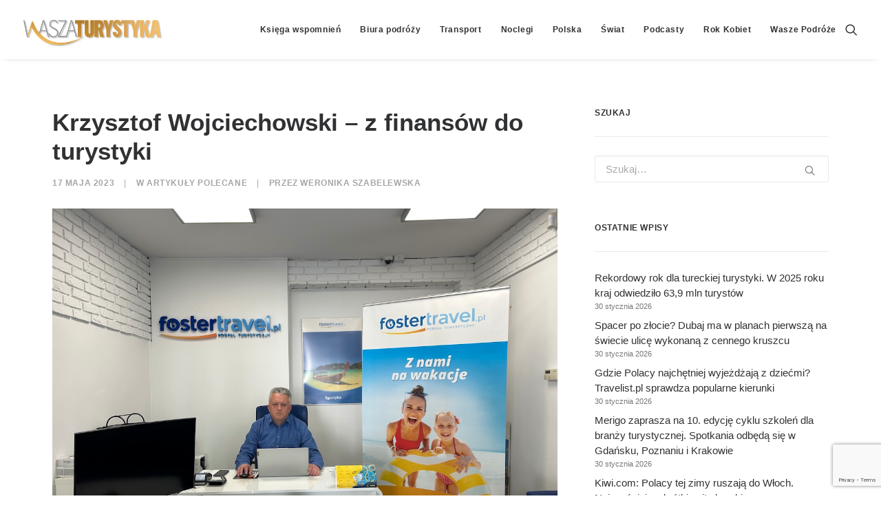

--- FILE ---
content_type: text/html; charset=utf-8
request_url: https://www.google.com/recaptcha/api2/anchor?ar=1&k=6LcWfNEUAAAAAH7__vhInAsOBu1bMgv_R8PHwwAu&co=aHR0cHM6Ly93d3cud2FzemF0dXJ5c3R5a2EucGw6NDQz&hl=en&v=N67nZn4AqZkNcbeMu4prBgzg&size=invisible&anchor-ms=20000&execute-ms=30000&cb=m194k46q9z77
body_size: 48767
content:
<!DOCTYPE HTML><html dir="ltr" lang="en"><head><meta http-equiv="Content-Type" content="text/html; charset=UTF-8">
<meta http-equiv="X-UA-Compatible" content="IE=edge">
<title>reCAPTCHA</title>
<style type="text/css">
/* cyrillic-ext */
@font-face {
  font-family: 'Roboto';
  font-style: normal;
  font-weight: 400;
  font-stretch: 100%;
  src: url(//fonts.gstatic.com/s/roboto/v48/KFO7CnqEu92Fr1ME7kSn66aGLdTylUAMa3GUBHMdazTgWw.woff2) format('woff2');
  unicode-range: U+0460-052F, U+1C80-1C8A, U+20B4, U+2DE0-2DFF, U+A640-A69F, U+FE2E-FE2F;
}
/* cyrillic */
@font-face {
  font-family: 'Roboto';
  font-style: normal;
  font-weight: 400;
  font-stretch: 100%;
  src: url(//fonts.gstatic.com/s/roboto/v48/KFO7CnqEu92Fr1ME7kSn66aGLdTylUAMa3iUBHMdazTgWw.woff2) format('woff2');
  unicode-range: U+0301, U+0400-045F, U+0490-0491, U+04B0-04B1, U+2116;
}
/* greek-ext */
@font-face {
  font-family: 'Roboto';
  font-style: normal;
  font-weight: 400;
  font-stretch: 100%;
  src: url(//fonts.gstatic.com/s/roboto/v48/KFO7CnqEu92Fr1ME7kSn66aGLdTylUAMa3CUBHMdazTgWw.woff2) format('woff2');
  unicode-range: U+1F00-1FFF;
}
/* greek */
@font-face {
  font-family: 'Roboto';
  font-style: normal;
  font-weight: 400;
  font-stretch: 100%;
  src: url(//fonts.gstatic.com/s/roboto/v48/KFO7CnqEu92Fr1ME7kSn66aGLdTylUAMa3-UBHMdazTgWw.woff2) format('woff2');
  unicode-range: U+0370-0377, U+037A-037F, U+0384-038A, U+038C, U+038E-03A1, U+03A3-03FF;
}
/* math */
@font-face {
  font-family: 'Roboto';
  font-style: normal;
  font-weight: 400;
  font-stretch: 100%;
  src: url(//fonts.gstatic.com/s/roboto/v48/KFO7CnqEu92Fr1ME7kSn66aGLdTylUAMawCUBHMdazTgWw.woff2) format('woff2');
  unicode-range: U+0302-0303, U+0305, U+0307-0308, U+0310, U+0312, U+0315, U+031A, U+0326-0327, U+032C, U+032F-0330, U+0332-0333, U+0338, U+033A, U+0346, U+034D, U+0391-03A1, U+03A3-03A9, U+03B1-03C9, U+03D1, U+03D5-03D6, U+03F0-03F1, U+03F4-03F5, U+2016-2017, U+2034-2038, U+203C, U+2040, U+2043, U+2047, U+2050, U+2057, U+205F, U+2070-2071, U+2074-208E, U+2090-209C, U+20D0-20DC, U+20E1, U+20E5-20EF, U+2100-2112, U+2114-2115, U+2117-2121, U+2123-214F, U+2190, U+2192, U+2194-21AE, U+21B0-21E5, U+21F1-21F2, U+21F4-2211, U+2213-2214, U+2216-22FF, U+2308-230B, U+2310, U+2319, U+231C-2321, U+2336-237A, U+237C, U+2395, U+239B-23B7, U+23D0, U+23DC-23E1, U+2474-2475, U+25AF, U+25B3, U+25B7, U+25BD, U+25C1, U+25CA, U+25CC, U+25FB, U+266D-266F, U+27C0-27FF, U+2900-2AFF, U+2B0E-2B11, U+2B30-2B4C, U+2BFE, U+3030, U+FF5B, U+FF5D, U+1D400-1D7FF, U+1EE00-1EEFF;
}
/* symbols */
@font-face {
  font-family: 'Roboto';
  font-style: normal;
  font-weight: 400;
  font-stretch: 100%;
  src: url(//fonts.gstatic.com/s/roboto/v48/KFO7CnqEu92Fr1ME7kSn66aGLdTylUAMaxKUBHMdazTgWw.woff2) format('woff2');
  unicode-range: U+0001-000C, U+000E-001F, U+007F-009F, U+20DD-20E0, U+20E2-20E4, U+2150-218F, U+2190, U+2192, U+2194-2199, U+21AF, U+21E6-21F0, U+21F3, U+2218-2219, U+2299, U+22C4-22C6, U+2300-243F, U+2440-244A, U+2460-24FF, U+25A0-27BF, U+2800-28FF, U+2921-2922, U+2981, U+29BF, U+29EB, U+2B00-2BFF, U+4DC0-4DFF, U+FFF9-FFFB, U+10140-1018E, U+10190-1019C, U+101A0, U+101D0-101FD, U+102E0-102FB, U+10E60-10E7E, U+1D2C0-1D2D3, U+1D2E0-1D37F, U+1F000-1F0FF, U+1F100-1F1AD, U+1F1E6-1F1FF, U+1F30D-1F30F, U+1F315, U+1F31C, U+1F31E, U+1F320-1F32C, U+1F336, U+1F378, U+1F37D, U+1F382, U+1F393-1F39F, U+1F3A7-1F3A8, U+1F3AC-1F3AF, U+1F3C2, U+1F3C4-1F3C6, U+1F3CA-1F3CE, U+1F3D4-1F3E0, U+1F3ED, U+1F3F1-1F3F3, U+1F3F5-1F3F7, U+1F408, U+1F415, U+1F41F, U+1F426, U+1F43F, U+1F441-1F442, U+1F444, U+1F446-1F449, U+1F44C-1F44E, U+1F453, U+1F46A, U+1F47D, U+1F4A3, U+1F4B0, U+1F4B3, U+1F4B9, U+1F4BB, U+1F4BF, U+1F4C8-1F4CB, U+1F4D6, U+1F4DA, U+1F4DF, U+1F4E3-1F4E6, U+1F4EA-1F4ED, U+1F4F7, U+1F4F9-1F4FB, U+1F4FD-1F4FE, U+1F503, U+1F507-1F50B, U+1F50D, U+1F512-1F513, U+1F53E-1F54A, U+1F54F-1F5FA, U+1F610, U+1F650-1F67F, U+1F687, U+1F68D, U+1F691, U+1F694, U+1F698, U+1F6AD, U+1F6B2, U+1F6B9-1F6BA, U+1F6BC, U+1F6C6-1F6CF, U+1F6D3-1F6D7, U+1F6E0-1F6EA, U+1F6F0-1F6F3, U+1F6F7-1F6FC, U+1F700-1F7FF, U+1F800-1F80B, U+1F810-1F847, U+1F850-1F859, U+1F860-1F887, U+1F890-1F8AD, U+1F8B0-1F8BB, U+1F8C0-1F8C1, U+1F900-1F90B, U+1F93B, U+1F946, U+1F984, U+1F996, U+1F9E9, U+1FA00-1FA6F, U+1FA70-1FA7C, U+1FA80-1FA89, U+1FA8F-1FAC6, U+1FACE-1FADC, U+1FADF-1FAE9, U+1FAF0-1FAF8, U+1FB00-1FBFF;
}
/* vietnamese */
@font-face {
  font-family: 'Roboto';
  font-style: normal;
  font-weight: 400;
  font-stretch: 100%;
  src: url(//fonts.gstatic.com/s/roboto/v48/KFO7CnqEu92Fr1ME7kSn66aGLdTylUAMa3OUBHMdazTgWw.woff2) format('woff2');
  unicode-range: U+0102-0103, U+0110-0111, U+0128-0129, U+0168-0169, U+01A0-01A1, U+01AF-01B0, U+0300-0301, U+0303-0304, U+0308-0309, U+0323, U+0329, U+1EA0-1EF9, U+20AB;
}
/* latin-ext */
@font-face {
  font-family: 'Roboto';
  font-style: normal;
  font-weight: 400;
  font-stretch: 100%;
  src: url(//fonts.gstatic.com/s/roboto/v48/KFO7CnqEu92Fr1ME7kSn66aGLdTylUAMa3KUBHMdazTgWw.woff2) format('woff2');
  unicode-range: U+0100-02BA, U+02BD-02C5, U+02C7-02CC, U+02CE-02D7, U+02DD-02FF, U+0304, U+0308, U+0329, U+1D00-1DBF, U+1E00-1E9F, U+1EF2-1EFF, U+2020, U+20A0-20AB, U+20AD-20C0, U+2113, U+2C60-2C7F, U+A720-A7FF;
}
/* latin */
@font-face {
  font-family: 'Roboto';
  font-style: normal;
  font-weight: 400;
  font-stretch: 100%;
  src: url(//fonts.gstatic.com/s/roboto/v48/KFO7CnqEu92Fr1ME7kSn66aGLdTylUAMa3yUBHMdazQ.woff2) format('woff2');
  unicode-range: U+0000-00FF, U+0131, U+0152-0153, U+02BB-02BC, U+02C6, U+02DA, U+02DC, U+0304, U+0308, U+0329, U+2000-206F, U+20AC, U+2122, U+2191, U+2193, U+2212, U+2215, U+FEFF, U+FFFD;
}
/* cyrillic-ext */
@font-face {
  font-family: 'Roboto';
  font-style: normal;
  font-weight: 500;
  font-stretch: 100%;
  src: url(//fonts.gstatic.com/s/roboto/v48/KFO7CnqEu92Fr1ME7kSn66aGLdTylUAMa3GUBHMdazTgWw.woff2) format('woff2');
  unicode-range: U+0460-052F, U+1C80-1C8A, U+20B4, U+2DE0-2DFF, U+A640-A69F, U+FE2E-FE2F;
}
/* cyrillic */
@font-face {
  font-family: 'Roboto';
  font-style: normal;
  font-weight: 500;
  font-stretch: 100%;
  src: url(//fonts.gstatic.com/s/roboto/v48/KFO7CnqEu92Fr1ME7kSn66aGLdTylUAMa3iUBHMdazTgWw.woff2) format('woff2');
  unicode-range: U+0301, U+0400-045F, U+0490-0491, U+04B0-04B1, U+2116;
}
/* greek-ext */
@font-face {
  font-family: 'Roboto';
  font-style: normal;
  font-weight: 500;
  font-stretch: 100%;
  src: url(//fonts.gstatic.com/s/roboto/v48/KFO7CnqEu92Fr1ME7kSn66aGLdTylUAMa3CUBHMdazTgWw.woff2) format('woff2');
  unicode-range: U+1F00-1FFF;
}
/* greek */
@font-face {
  font-family: 'Roboto';
  font-style: normal;
  font-weight: 500;
  font-stretch: 100%;
  src: url(//fonts.gstatic.com/s/roboto/v48/KFO7CnqEu92Fr1ME7kSn66aGLdTylUAMa3-UBHMdazTgWw.woff2) format('woff2');
  unicode-range: U+0370-0377, U+037A-037F, U+0384-038A, U+038C, U+038E-03A1, U+03A3-03FF;
}
/* math */
@font-face {
  font-family: 'Roboto';
  font-style: normal;
  font-weight: 500;
  font-stretch: 100%;
  src: url(//fonts.gstatic.com/s/roboto/v48/KFO7CnqEu92Fr1ME7kSn66aGLdTylUAMawCUBHMdazTgWw.woff2) format('woff2');
  unicode-range: U+0302-0303, U+0305, U+0307-0308, U+0310, U+0312, U+0315, U+031A, U+0326-0327, U+032C, U+032F-0330, U+0332-0333, U+0338, U+033A, U+0346, U+034D, U+0391-03A1, U+03A3-03A9, U+03B1-03C9, U+03D1, U+03D5-03D6, U+03F0-03F1, U+03F4-03F5, U+2016-2017, U+2034-2038, U+203C, U+2040, U+2043, U+2047, U+2050, U+2057, U+205F, U+2070-2071, U+2074-208E, U+2090-209C, U+20D0-20DC, U+20E1, U+20E5-20EF, U+2100-2112, U+2114-2115, U+2117-2121, U+2123-214F, U+2190, U+2192, U+2194-21AE, U+21B0-21E5, U+21F1-21F2, U+21F4-2211, U+2213-2214, U+2216-22FF, U+2308-230B, U+2310, U+2319, U+231C-2321, U+2336-237A, U+237C, U+2395, U+239B-23B7, U+23D0, U+23DC-23E1, U+2474-2475, U+25AF, U+25B3, U+25B7, U+25BD, U+25C1, U+25CA, U+25CC, U+25FB, U+266D-266F, U+27C0-27FF, U+2900-2AFF, U+2B0E-2B11, U+2B30-2B4C, U+2BFE, U+3030, U+FF5B, U+FF5D, U+1D400-1D7FF, U+1EE00-1EEFF;
}
/* symbols */
@font-face {
  font-family: 'Roboto';
  font-style: normal;
  font-weight: 500;
  font-stretch: 100%;
  src: url(//fonts.gstatic.com/s/roboto/v48/KFO7CnqEu92Fr1ME7kSn66aGLdTylUAMaxKUBHMdazTgWw.woff2) format('woff2');
  unicode-range: U+0001-000C, U+000E-001F, U+007F-009F, U+20DD-20E0, U+20E2-20E4, U+2150-218F, U+2190, U+2192, U+2194-2199, U+21AF, U+21E6-21F0, U+21F3, U+2218-2219, U+2299, U+22C4-22C6, U+2300-243F, U+2440-244A, U+2460-24FF, U+25A0-27BF, U+2800-28FF, U+2921-2922, U+2981, U+29BF, U+29EB, U+2B00-2BFF, U+4DC0-4DFF, U+FFF9-FFFB, U+10140-1018E, U+10190-1019C, U+101A0, U+101D0-101FD, U+102E0-102FB, U+10E60-10E7E, U+1D2C0-1D2D3, U+1D2E0-1D37F, U+1F000-1F0FF, U+1F100-1F1AD, U+1F1E6-1F1FF, U+1F30D-1F30F, U+1F315, U+1F31C, U+1F31E, U+1F320-1F32C, U+1F336, U+1F378, U+1F37D, U+1F382, U+1F393-1F39F, U+1F3A7-1F3A8, U+1F3AC-1F3AF, U+1F3C2, U+1F3C4-1F3C6, U+1F3CA-1F3CE, U+1F3D4-1F3E0, U+1F3ED, U+1F3F1-1F3F3, U+1F3F5-1F3F7, U+1F408, U+1F415, U+1F41F, U+1F426, U+1F43F, U+1F441-1F442, U+1F444, U+1F446-1F449, U+1F44C-1F44E, U+1F453, U+1F46A, U+1F47D, U+1F4A3, U+1F4B0, U+1F4B3, U+1F4B9, U+1F4BB, U+1F4BF, U+1F4C8-1F4CB, U+1F4D6, U+1F4DA, U+1F4DF, U+1F4E3-1F4E6, U+1F4EA-1F4ED, U+1F4F7, U+1F4F9-1F4FB, U+1F4FD-1F4FE, U+1F503, U+1F507-1F50B, U+1F50D, U+1F512-1F513, U+1F53E-1F54A, U+1F54F-1F5FA, U+1F610, U+1F650-1F67F, U+1F687, U+1F68D, U+1F691, U+1F694, U+1F698, U+1F6AD, U+1F6B2, U+1F6B9-1F6BA, U+1F6BC, U+1F6C6-1F6CF, U+1F6D3-1F6D7, U+1F6E0-1F6EA, U+1F6F0-1F6F3, U+1F6F7-1F6FC, U+1F700-1F7FF, U+1F800-1F80B, U+1F810-1F847, U+1F850-1F859, U+1F860-1F887, U+1F890-1F8AD, U+1F8B0-1F8BB, U+1F8C0-1F8C1, U+1F900-1F90B, U+1F93B, U+1F946, U+1F984, U+1F996, U+1F9E9, U+1FA00-1FA6F, U+1FA70-1FA7C, U+1FA80-1FA89, U+1FA8F-1FAC6, U+1FACE-1FADC, U+1FADF-1FAE9, U+1FAF0-1FAF8, U+1FB00-1FBFF;
}
/* vietnamese */
@font-face {
  font-family: 'Roboto';
  font-style: normal;
  font-weight: 500;
  font-stretch: 100%;
  src: url(//fonts.gstatic.com/s/roboto/v48/KFO7CnqEu92Fr1ME7kSn66aGLdTylUAMa3OUBHMdazTgWw.woff2) format('woff2');
  unicode-range: U+0102-0103, U+0110-0111, U+0128-0129, U+0168-0169, U+01A0-01A1, U+01AF-01B0, U+0300-0301, U+0303-0304, U+0308-0309, U+0323, U+0329, U+1EA0-1EF9, U+20AB;
}
/* latin-ext */
@font-face {
  font-family: 'Roboto';
  font-style: normal;
  font-weight: 500;
  font-stretch: 100%;
  src: url(//fonts.gstatic.com/s/roboto/v48/KFO7CnqEu92Fr1ME7kSn66aGLdTylUAMa3KUBHMdazTgWw.woff2) format('woff2');
  unicode-range: U+0100-02BA, U+02BD-02C5, U+02C7-02CC, U+02CE-02D7, U+02DD-02FF, U+0304, U+0308, U+0329, U+1D00-1DBF, U+1E00-1E9F, U+1EF2-1EFF, U+2020, U+20A0-20AB, U+20AD-20C0, U+2113, U+2C60-2C7F, U+A720-A7FF;
}
/* latin */
@font-face {
  font-family: 'Roboto';
  font-style: normal;
  font-weight: 500;
  font-stretch: 100%;
  src: url(//fonts.gstatic.com/s/roboto/v48/KFO7CnqEu92Fr1ME7kSn66aGLdTylUAMa3yUBHMdazQ.woff2) format('woff2');
  unicode-range: U+0000-00FF, U+0131, U+0152-0153, U+02BB-02BC, U+02C6, U+02DA, U+02DC, U+0304, U+0308, U+0329, U+2000-206F, U+20AC, U+2122, U+2191, U+2193, U+2212, U+2215, U+FEFF, U+FFFD;
}
/* cyrillic-ext */
@font-face {
  font-family: 'Roboto';
  font-style: normal;
  font-weight: 900;
  font-stretch: 100%;
  src: url(//fonts.gstatic.com/s/roboto/v48/KFO7CnqEu92Fr1ME7kSn66aGLdTylUAMa3GUBHMdazTgWw.woff2) format('woff2');
  unicode-range: U+0460-052F, U+1C80-1C8A, U+20B4, U+2DE0-2DFF, U+A640-A69F, U+FE2E-FE2F;
}
/* cyrillic */
@font-face {
  font-family: 'Roboto';
  font-style: normal;
  font-weight: 900;
  font-stretch: 100%;
  src: url(//fonts.gstatic.com/s/roboto/v48/KFO7CnqEu92Fr1ME7kSn66aGLdTylUAMa3iUBHMdazTgWw.woff2) format('woff2');
  unicode-range: U+0301, U+0400-045F, U+0490-0491, U+04B0-04B1, U+2116;
}
/* greek-ext */
@font-face {
  font-family: 'Roboto';
  font-style: normal;
  font-weight: 900;
  font-stretch: 100%;
  src: url(//fonts.gstatic.com/s/roboto/v48/KFO7CnqEu92Fr1ME7kSn66aGLdTylUAMa3CUBHMdazTgWw.woff2) format('woff2');
  unicode-range: U+1F00-1FFF;
}
/* greek */
@font-face {
  font-family: 'Roboto';
  font-style: normal;
  font-weight: 900;
  font-stretch: 100%;
  src: url(//fonts.gstatic.com/s/roboto/v48/KFO7CnqEu92Fr1ME7kSn66aGLdTylUAMa3-UBHMdazTgWw.woff2) format('woff2');
  unicode-range: U+0370-0377, U+037A-037F, U+0384-038A, U+038C, U+038E-03A1, U+03A3-03FF;
}
/* math */
@font-face {
  font-family: 'Roboto';
  font-style: normal;
  font-weight: 900;
  font-stretch: 100%;
  src: url(//fonts.gstatic.com/s/roboto/v48/KFO7CnqEu92Fr1ME7kSn66aGLdTylUAMawCUBHMdazTgWw.woff2) format('woff2');
  unicode-range: U+0302-0303, U+0305, U+0307-0308, U+0310, U+0312, U+0315, U+031A, U+0326-0327, U+032C, U+032F-0330, U+0332-0333, U+0338, U+033A, U+0346, U+034D, U+0391-03A1, U+03A3-03A9, U+03B1-03C9, U+03D1, U+03D5-03D6, U+03F0-03F1, U+03F4-03F5, U+2016-2017, U+2034-2038, U+203C, U+2040, U+2043, U+2047, U+2050, U+2057, U+205F, U+2070-2071, U+2074-208E, U+2090-209C, U+20D0-20DC, U+20E1, U+20E5-20EF, U+2100-2112, U+2114-2115, U+2117-2121, U+2123-214F, U+2190, U+2192, U+2194-21AE, U+21B0-21E5, U+21F1-21F2, U+21F4-2211, U+2213-2214, U+2216-22FF, U+2308-230B, U+2310, U+2319, U+231C-2321, U+2336-237A, U+237C, U+2395, U+239B-23B7, U+23D0, U+23DC-23E1, U+2474-2475, U+25AF, U+25B3, U+25B7, U+25BD, U+25C1, U+25CA, U+25CC, U+25FB, U+266D-266F, U+27C0-27FF, U+2900-2AFF, U+2B0E-2B11, U+2B30-2B4C, U+2BFE, U+3030, U+FF5B, U+FF5D, U+1D400-1D7FF, U+1EE00-1EEFF;
}
/* symbols */
@font-face {
  font-family: 'Roboto';
  font-style: normal;
  font-weight: 900;
  font-stretch: 100%;
  src: url(//fonts.gstatic.com/s/roboto/v48/KFO7CnqEu92Fr1ME7kSn66aGLdTylUAMaxKUBHMdazTgWw.woff2) format('woff2');
  unicode-range: U+0001-000C, U+000E-001F, U+007F-009F, U+20DD-20E0, U+20E2-20E4, U+2150-218F, U+2190, U+2192, U+2194-2199, U+21AF, U+21E6-21F0, U+21F3, U+2218-2219, U+2299, U+22C4-22C6, U+2300-243F, U+2440-244A, U+2460-24FF, U+25A0-27BF, U+2800-28FF, U+2921-2922, U+2981, U+29BF, U+29EB, U+2B00-2BFF, U+4DC0-4DFF, U+FFF9-FFFB, U+10140-1018E, U+10190-1019C, U+101A0, U+101D0-101FD, U+102E0-102FB, U+10E60-10E7E, U+1D2C0-1D2D3, U+1D2E0-1D37F, U+1F000-1F0FF, U+1F100-1F1AD, U+1F1E6-1F1FF, U+1F30D-1F30F, U+1F315, U+1F31C, U+1F31E, U+1F320-1F32C, U+1F336, U+1F378, U+1F37D, U+1F382, U+1F393-1F39F, U+1F3A7-1F3A8, U+1F3AC-1F3AF, U+1F3C2, U+1F3C4-1F3C6, U+1F3CA-1F3CE, U+1F3D4-1F3E0, U+1F3ED, U+1F3F1-1F3F3, U+1F3F5-1F3F7, U+1F408, U+1F415, U+1F41F, U+1F426, U+1F43F, U+1F441-1F442, U+1F444, U+1F446-1F449, U+1F44C-1F44E, U+1F453, U+1F46A, U+1F47D, U+1F4A3, U+1F4B0, U+1F4B3, U+1F4B9, U+1F4BB, U+1F4BF, U+1F4C8-1F4CB, U+1F4D6, U+1F4DA, U+1F4DF, U+1F4E3-1F4E6, U+1F4EA-1F4ED, U+1F4F7, U+1F4F9-1F4FB, U+1F4FD-1F4FE, U+1F503, U+1F507-1F50B, U+1F50D, U+1F512-1F513, U+1F53E-1F54A, U+1F54F-1F5FA, U+1F610, U+1F650-1F67F, U+1F687, U+1F68D, U+1F691, U+1F694, U+1F698, U+1F6AD, U+1F6B2, U+1F6B9-1F6BA, U+1F6BC, U+1F6C6-1F6CF, U+1F6D3-1F6D7, U+1F6E0-1F6EA, U+1F6F0-1F6F3, U+1F6F7-1F6FC, U+1F700-1F7FF, U+1F800-1F80B, U+1F810-1F847, U+1F850-1F859, U+1F860-1F887, U+1F890-1F8AD, U+1F8B0-1F8BB, U+1F8C0-1F8C1, U+1F900-1F90B, U+1F93B, U+1F946, U+1F984, U+1F996, U+1F9E9, U+1FA00-1FA6F, U+1FA70-1FA7C, U+1FA80-1FA89, U+1FA8F-1FAC6, U+1FACE-1FADC, U+1FADF-1FAE9, U+1FAF0-1FAF8, U+1FB00-1FBFF;
}
/* vietnamese */
@font-face {
  font-family: 'Roboto';
  font-style: normal;
  font-weight: 900;
  font-stretch: 100%;
  src: url(//fonts.gstatic.com/s/roboto/v48/KFO7CnqEu92Fr1ME7kSn66aGLdTylUAMa3OUBHMdazTgWw.woff2) format('woff2');
  unicode-range: U+0102-0103, U+0110-0111, U+0128-0129, U+0168-0169, U+01A0-01A1, U+01AF-01B0, U+0300-0301, U+0303-0304, U+0308-0309, U+0323, U+0329, U+1EA0-1EF9, U+20AB;
}
/* latin-ext */
@font-face {
  font-family: 'Roboto';
  font-style: normal;
  font-weight: 900;
  font-stretch: 100%;
  src: url(//fonts.gstatic.com/s/roboto/v48/KFO7CnqEu92Fr1ME7kSn66aGLdTylUAMa3KUBHMdazTgWw.woff2) format('woff2');
  unicode-range: U+0100-02BA, U+02BD-02C5, U+02C7-02CC, U+02CE-02D7, U+02DD-02FF, U+0304, U+0308, U+0329, U+1D00-1DBF, U+1E00-1E9F, U+1EF2-1EFF, U+2020, U+20A0-20AB, U+20AD-20C0, U+2113, U+2C60-2C7F, U+A720-A7FF;
}
/* latin */
@font-face {
  font-family: 'Roboto';
  font-style: normal;
  font-weight: 900;
  font-stretch: 100%;
  src: url(//fonts.gstatic.com/s/roboto/v48/KFO7CnqEu92Fr1ME7kSn66aGLdTylUAMa3yUBHMdazQ.woff2) format('woff2');
  unicode-range: U+0000-00FF, U+0131, U+0152-0153, U+02BB-02BC, U+02C6, U+02DA, U+02DC, U+0304, U+0308, U+0329, U+2000-206F, U+20AC, U+2122, U+2191, U+2193, U+2212, U+2215, U+FEFF, U+FFFD;
}

</style>
<link rel="stylesheet" type="text/css" href="https://www.gstatic.com/recaptcha/releases/N67nZn4AqZkNcbeMu4prBgzg/styles__ltr.css">
<script nonce="AQXpnhxKdMaxxNTWLnafaw" type="text/javascript">window['__recaptcha_api'] = 'https://www.google.com/recaptcha/api2/';</script>
<script type="text/javascript" src="https://www.gstatic.com/recaptcha/releases/N67nZn4AqZkNcbeMu4prBgzg/recaptcha__en.js" nonce="AQXpnhxKdMaxxNTWLnafaw">
      
    </script></head>
<body><div id="rc-anchor-alert" class="rc-anchor-alert"></div>
<input type="hidden" id="recaptcha-token" value="[base64]">
<script type="text/javascript" nonce="AQXpnhxKdMaxxNTWLnafaw">
      recaptcha.anchor.Main.init("[\x22ainput\x22,[\x22bgdata\x22,\x22\x22,\[base64]/[base64]/[base64]/bmV3IHJbeF0oY1swXSk6RT09Mj9uZXcgclt4XShjWzBdLGNbMV0pOkU9PTM/bmV3IHJbeF0oY1swXSxjWzFdLGNbMl0pOkU9PTQ/[base64]/[base64]/[base64]/[base64]/[base64]/[base64]/[base64]/[base64]\x22,\[base64]\\u003d\\u003d\x22,\x22TcOww7XCicO7FsOdwrnClk82G8OAAVTChG8iw6bDqzbCtXk9QcOMw4UCw5fCilNtDDXDlsKmw4QbEMKSw7LDv8OdWMOfwroYcTDCs1bDiRBsw5TComRaQcKNI0TDqQ99w7plesKfLcK0OcK8cloMwr82wpN/w40ew4Rlw7vDjRMpVWYlMsKtw4p4OsOZwo7Dh8OwGcK5w7rDr0JuHcOiTMK7T3DCrB5kwoRyw7TCoWpiZgFCw4bCk2AswpNlA8OPH8OeBSgtMSBqwrLCnWB3worCu1fCu0/Dq8K2XUzCkE9WPsOPw7F+w58oHsOxMXEYRsOFV8KYw6xyw4cvNgBha8O1w57Ct8OxL8KWAi/CqsKYIcKMwp3DjMOPw4YYw5fDlsO2wqp9HCoxwo7DtsOnTUvDpcO8TcOLwq80UMOheVNZWSbDm8K7XcKkwqfCkMOnWm/CgS/DhWnCpzBYX8OAKsOBwozDj8O5wpVewqpOdnhuOcO+wo0RNMObSwPCpsKUbkLDrycHVG5ONVzCgsKkwpQvNRzCicKCWFTDjg/[base64]/DlRRTw51lw5PCmsKYw6cWA8OpwovCl8O/F1vCocKvw7MSw5xew7EkIMKkw4xHw4N/ATnDux7CuMKVw6Utw74ow53Cj8KtJcKbXw7DgsOCFsOKGXrCmsKeHhDDtm5kfRPDhBHDu1k7a8OFGcKawpnDssK0b8Kkwro7w6YQUmEhwpshw5DChcOBYsKLw58owrY9A8KdwqXCjcOKwo0SHcKDw45mwp3CtULCtsO5w6XCi8K/[base64]/DjcOAw4vCkMOqW8OUAsKgX8OqVcKVwp9yVcKBShoHwrfDtFrDnsOObsO9w40SI8OTUMOhw590w5EawqnCq8KvVBjDtTbCqRYjwqvCl0/CqMKjd8OKwp4PQMKdKwo6w7U8dMO+OggCHElgwovCncKLw4vDuE4Kd8KSwpR9PRvDkUA4VMOtW8KnwrQZwphsw6FmwozCqcKrNsOcecKEwqTDmWrDrXwUwpPCg8KZG8OMbMO/ecONd8OmEsKEbMOQKwRdWcK6KFprCXYJwoNPGcO9w7PCncOMwpLCrnrDmRfDtMOvF8KYW15CwrIVBhllB8Ktw5MpDsORw5PCrsOPYW8XbcKmwoHCo2Bawq3CpS3DpgElw6pHOAM/w4PDpUllU0rCix5Vw6bCkCzColUqw610B8OTw5nDjjfDtsK9w6ciwonCrGZnwqhrWMO6SMKXbMKtYF/DtB1SJVgSDsOYAyk+w7nCu3fDo8KNw6rCg8KvBzAFw61qw5kCQHIDw4bDgTbCrcOtF1fCkxvCg2nCs8KxJH8JO20bwqbCv8OuPsKQwqbCtsKsA8KyW8OifRrCl8OjJF/DucOsYh1Jw51HUjMMwqkGwpYmc8Ksw4oIw6PDicOxwpwCTUvDsVo2HFXDm1/CoMKjw4zDgMOqDMOcwqzDp3B1w5pqZ8OdwpR4dVTDpcK4UMKew6o4wq1KBlcXI8Klw4HDqsOvNcKxLMKGwp/[base64]/DvwApQDldVAVcwogcwqUvwrIFw4wlIl3CoSDCv8KCwr0xw5shw6HCvUw2w5jCiwjDocKsw6jClXjDhT/[base64]/ChVrDqQ3DnFfDrsOGTcOcwrLCjcO1woNmHhfDtcOkIsOewqPCl8KrMMKJWwh8QnbDncOYPcORWXMCw7xZw7HDgwkYw6DDoMKLwpkDw68VUlMXDi5bwqxXwrvClyMrf8K7w5zCswwiBjzDrAd9N8KUTMO5fx/Di8OwwqM+AMKjGwVRw4U8w5fDsMO0BRXDkGHDu8KhI3kQw7TCh8Kpw4XCscOLwp/[base64]/wp3Ds8OuwqvClMOmw77CisKvwogaw7/CuMOGEMO5woTClTFSwpAmXWrCqsK0w7PDtcKKX8OYc0rCpsOKWSTCoxnDo8Kcw6JrOcKew4XCgmnCl8KeWwhcGsKfXMO2wqzDhsKAwroVwq/DtWAGw6DDjcKOw69PH8Oje8KIRGnCu8OcXcK6woAIHUU6XcKhwoBIwqBSQsKbMsKEw6fCn0/[base64]/wpPCgcKbwpRqw5jCncKaD1vDoMK5RcK4wpQnw6sDw5/[base64]/WsOYfsKBwoU6XsOVWAkibnUFBz/CmyTDmMKqccK/wrbCmcKefTfCp8K+eQHDicKoC399GcKufsKiwpPDs3zCncKrwqPDmcK9wpPDh2VfLCYgwo8ZYRPDkMKQw6Yyw5E5w7wJwqTCsMO/[base64]/[base64]/T8O/w6lDwpfDgcOLw63Ck0jDv8KkCDoLEcKALC8YUiQzCgTDqB1Lw5jCumgSX8OQHcOIw6PCjF3CpFwJwokyV8KzKyhWwpJ/GVTDssKGw49jwpBxJn/DjytVQcKVw4s/CcOJO13CqcK9woHDqAfCh8ODwppLwqNvQ8OsZMKSw5fDvcK8ZBrCp8Ouw6TCocO3HDvCgH/Dvwx/wrAgwqDCgMObYkrDk23CjsOqNCDCicOfwohhAsOKw7oEw60hNho/[base64]/wqXDpyrCtcK2woF6wqXCkwzCpcOmNDAyKmPDhcOBTg0xw6zDriLCoMOMwrpIA195wo4SA8KZacOTw4YjwoEfOcKpw5bCvcONO8OqwrFxOn7DtG5FKcKwUSTCk10Lwp7CtGIpwr9/IcKXQmTDvzzDtsOveHfCjXI4wppSW8OnVMK1dHp7f3zCvDLCu8K1fifCnV/[base64]/CtMK6woDCh8Kmw77Ct8K2woJ2wpQ9HQsqwr0pSsOOw4nDry1ePg0vK8OHwrbDtMOgPV/DlkDDphB7QMKMw6/DosKFwpHCu2NowofCsMOxWMO5wrZHEQPCnMO+YwYbw6rDmR3Dp2F2woV5JHtCT0TDh2LCgMK7NwjDkMOJwqkAfsOOwq/DlcOkwoHCk8K/wqzCkEnCmFjCpMOffELCrcOtTUDDnsOHwpnDt2vDm8KoQwHCsMKIcsK/[base64]/w4/CrDtqw4zDqEXCvsOrw5tpKQhuwrrDsUEOwqN7JsO9wqDCrmlTwoTDjMOGOMO1IgbConfCsVtxw5tBw5UEGMOdYklfwpnCvMOpwrHDrcOkwoTDu8ONBcKpf8KmwpLCqMKew4XDk8KpKMO9wrUWwposXMO4w7LCocOQw5bDq8Knw7rCvwwpwrDCtXcJKg/CrwnCgAUMwqjCqcONXcO1wrPCl8OMwokfDhXClRHCo8KawpXCjwtPwrATVsOFw7nCnMKKwpzCv8KnIMKANsOlw5PDncK3wpbCrizCkG0Pw7vCsgnCsnJEw6TCvgoDwpfDhEBKwpXCpH/DqkDDlcKNQMOeFcK5L8KZw5c5wpbDpVzCssObw5Yiw64rOAFawp9zEClLw4U7wpJTw6E9w4XCrsOfbsOcw5TDo8KHKsOFOl96H8K5KxDCqEbDpWTCpsKPO8K2IMOcw5NMw6zCunjDuMOrwqTDncOkORpKwq0zwofDicK/[base64]/CpzZ2XcOXHwXDscOZw5ESworDjWQQCGltRMORw4AyccK3wqwtTn/Dp8KrWEDClsOhw4x/wojDh8KVw7kPYTAAwrTCpTVewpZKRT5kw4nCp8OcwpzDssOpwqAZwpDCsCkdwqHCkcKXScOwwrxzNMOdIjvDuHjCn8Kjwr3CuV5sOMOQw7s7A1NtV0vCp8OpRUDDsMKrwrt0w4AwfG7CkiUYwrjDlcK1w6vCscKFw4JFQVtcLEAWIxvCu8OFCGlWw6nCtQ7CqWAwwo0/wrMQwpfDvsOswo4vw6/ChcKXw7LDpFTDp2zDrXJpwpJ4eUPCksOIwozCjsObw5nCvcOTWMKPX8O+w4PCm1bCtMKAw4BswqzCtyRbw5HDtcKtQ2IBwrnCoh3DuxrCucOMwpHCoWw/w75KwqTCr8KMOsKOccKMJ1seP38CTMOEwoNAw4kEfWwZQcOVIVEGIlvDgRh6S8OCewksJMKeL13Cs1vCqFgDw6hPw5XDnMOjw5ZLwp3DjyEICk1lwo3Cn8OKw7HDtxjDmXzCj8OmwqoYwrjCoC0WwoPCuhDCrsK/wofCjx8EwrR6wqB/[base64]/ClsKWwqHCv8OUVMOgwoXDqFLCk8KOw7bDlRRjw4jCmMO9H8O4HcOgYVFuOMKocz1fNAjDonY3w4h/L0NQAcOSw43Dr0jDvFbDuMO5HcKMRMOLwrzCnMKRwpLCjSUsw7NPw7kNcFEqwpTDn8K4OE5jdMOQwptYWMKLwqjCrC/[base64]/UGTDjsO4aC9Jw6tIwpgoQhV/RU08w6fDhMKiwrcsw5QBfHsYfMKjP0lTMsK2w4PCiMKpXMOvUsO0w5DDpsKwKMOYBMKjw4wJwrw5woHCmcKhw74Uwrhfw7PDrcK2BsKYSMK/XGzDhMKKw6gWCkHCpMONH3DDuGLDqm7Cr3EOdwHCjAvDgHB2JEpuRsODc8ONw5N2IFjCgAVCD8KRfj5/wpQZw6bDssK5LcK5wpHCq8KAw7wjw5tFO8KFJm/DrsOxSMO4w4HDhybCisOjwp0/CsOsShXCjcOrJml/C8Onw7fChgfCnsOBGkR+worDpXHChcOnwqLDusOGWgnDkcKPwpvCo27CigIMw77DqMK6wqQ+wo4bwrzCuMKGwp3DvUTDnMKZwqzDuUlRwp1Pw4Qtw6DDlMKPX8Kfw44yLcOSUcOpCBHCn8KZwrU8w7/ChRHCrRgceDnCvhsFwpzDrQ8ZZjbCuQzCpsOPAsK7wpMIbj7DosKpcE4Jw6rDpcOaw6vCusKmUMOMwpoGFBTCs8OPRH0lwrDCrljClsO5w5zDq2PCjUHCuMKoR118HcKvw4A4CUTDj8KswpELOnbDrcK0VsKwXSI6A8OsQRYXScO/UcK1BQEmfMONw7vDosK8ScK+USNew7DDmjoMw7/[base64]/[base64]/CtcKaQ8Kfw6zDqhs3UnrCsVHDmkXCrMKfw4cJwqE4wrp8McKvw7YUw5NCElXCq8KkwpjCq8KkwrvDlMOLw6/DqUrCmsK1w6d5w4AXw7LDvWLCoznCjg0SRcO/[base64]/[base64]/[base64]/FsKrT8KWFz/CmMOswoLDhAROA8OYTcO+w7rDg2DDjMOdwqPDk8K7bMK6wpfCvsOsw5LCr0siG8O2ecO+B1tNSsOhHwbDkzPClsK0RsKPZ8KuwqzCssO8ByLCksOiwqjCnS4Zw5HDt0FsVcOacn1xwpvCoFbDp8KOw5/DucOUw4I/dcODwqHDusO1E8OiwoplwqDDgsKfw53DgMO2DEYww6FVL1HDinbDrX7CkBPDnHjDmcOmWwA3w7DCj3LDuF52SwHClcK7E8K4wqrDrcKxOsKGwq7DlsO5w54Qal0GF0xtTFwSw4nDq8KHwrXDiDBxfw4gw5PCvWBIDsO7aUM/[base64]/w7fDjMOBJm8lS8Kiw7ZVEnVXwrsvBsKLdcKYw4xFY8KxABInUMOhCsOOw7jDr8O2w6sVQsONDSzCiMO/BRjCkcK+wqDDslrCosO/cG9YEsO2w5nDqnQWw5LCosOYdcORw5xANsOxRXDCgcKdwrjCqwXCqRstwpQqYE1YwovCpBI7wplEw6LDucKnw4LDmcOHOxQTwrRpwoN+GMKAaFTCpCTCsAIEw5/[base64]/[base64]/CuGfDqX7Cm8OOGSLCq200w6V5NMKvwo4Zw5hqRMOwHsOLCxgZFQEgw4gsw6LDtFrDjlE7wrjCmMKPTxsnWsOTwoLCjkcMw5cXOsOaworCmsKJwq7CkEHDnWF5JHcASMOPCsKSR8KTccKQwqM/wqBLw5hVUcOJw7t5HsOoTjdcccO3wrAKw5bChFAocSoVw4lHw6/Dt2h2wrfCosOBcigCXMK9HknCjR3CrsKSC8OJI0zCtXDCisKMWMOtwqBTwozCv8KJLUbCiMOwUVNkwqNrcx3Ds0nDqS3DnkLCqTdqw60uw61/w6BYw4E/w7bDkMOwdsKeWMK+wobCmsOEwoVwasOoFwHClMKnw5PCucKVwp43NXTCm3TCn8OJDw4Bw6rDvcKOLjXCk2vDiikPw6jClMOiajRQVBARwql+w67CuhxBw4lATMKRwpIow4s5w7HCmzQQw45MwqXDo3NrD8O+L8OPETvDkzl2RMK/wrJ4woHCoRZRwoFfwr83VsK8w75Lwo3DtsK8wqIgHnfCukrCosO+aUrDrMOYEkrCssObwrUcc0x+PUJtw7YPQcKsIjpUVChEIcOtJMOow69bcg/DuEYgwpE9wr5Xw4XCtk/ChsK5V0cNWcKfTkEOGRfDmggxDcKKwrY1TcK0RXHCpQl8BiPDhcOVw4zDoMKiwp3DilbDhcONW0vCv8KMw77Di8KcwoJ0H3dHw6UYHcOCwrFzw5BtC8K2JW3DksKFw4/DqMOxwqfDqltyw6wqHcOOw5PDpXbDssOdDcKpw4cYw4h8w6Z/wr0Cdn7DlxUgw58LMsOxwoRcYcOsTMOebQJ/w7zCrBfChlPCh3TDkGzClk/DoV41Dh/[base64]/CvybDvnTCmwBnwonDigrCo2psw5UPw6LCvBbDpcKmXcK1wrnDq8Ocw7IuHAZ3w5M4JsK7w6rCoXPCssKrw6MNwr3DnsKTw5HDowV/wozDgiYbLcOMCgZlwp3DsMOiw7TDnShdYMK/JsO9w5hTcsOLPmhmwpE6a8Ojw5tKw5Axw7TCplwdw7/DmsOiw77CusOrJG8MFMOzLw3DsWfDggAdworCocKkw7XDvTLDhMKTHy/[base64]/TSfDi8O0w5cNbcKMwpjDtMKfGB45dFbDmW8swrxIB8KeH8Oow6QIwqYew4TCiMOtD8K5w6Baw5XClcOXw4V9wpjCkU7DnMO3J2dywpfCi0UROMKdWMKSwprCrsOcw6XCq0TCjMKfU0IFw4DDonXCrnnDklTCrMK4wpQNwqHDhsOywo1STA5hPMO9dnkBwq/CkS90Nj5nXMK3fMOOwpDCoTQrw4fCqRlOw5vChcOGwrsKw7fCk1TChC3CrsKhEcOTdMOWw7Q8w6FDwqXClcOKYl1hfCLCiMKDw4VWw7jChDkZw5tTMcKewrLDp8KJDcK7wrTDrsKiw4MPw7ZrOlVBwrkbJCrCpFPDmMOYGVPCjFHDohJfKMO/[base64]/DhMKScsK+wqULw67DvcOfeR3Cv13DnnTCqWLDocOicsKwKcKaU3LCv8KQw63ChcKKY8Ouw6jDqMOUaMKSGcKNBsOMw5pWT8OABsOsw5/[base64]/DhsOaAg1FDA1lDkxNPFzDocOeWnYfw6BCwrNWBxl4wpLDs8OHS295bMKLWXlDZDQ2WMO/ZMO0CsKGVMOgwpsVw7luwrUJwrwMw7FCPjMzB1kiwogRWjLCrsKSw41Aw53CpnzDmynDmMOaw4XDki7DlsOOf8KEw5YLw73ClnAcMFYdEcK4aTALHcKHHsKdfl/CtjXDt8OyMT5Gw5U1w7tjw6XDp8O2Tmslc8KCw63CgGrDtjrCssKowpzCgExGVio3wrx6wpLDonbDgEHDs1RKwqjDuVHDtFHCjBrDpMO4w74mw6BZPW/Dg8KqwpQaw6Y5IMKYw6PDu8OnwpfCtC5cw4PClcKgfcOHwrnDiMO5wqxAw57CksKDw6cBwpvCssO5w6Yuw73Ctncjwo/CmsKUw6wlw5ISw64/FsOvZzLDsHXDocKHwpYZwoHDi8O9UU/ClMKQwrbCnmNQL8KIw7JQwq/CtMKATsK2FRHDgyzCrwzDvzwHNcKPJgLCnMO+w5JLwpgTM8KtwqLCnWrDucOPG1XCkU49CcKZU8K1EFnCqyzCmX/DgGZOfcKuwr3DrmN3HHtxZSN/UEV2w4tbLArDhl7Dl8KBw7DCl2I9RWTDjyElCHPCncOIw4IHaMOVTkcbwqNFXmd8woHDusOHw73Cuy8hwq5XQhc2woVEw4HCqnh6wppQH8K7wqTDosKTw4U5w7MUGMOFwqbDmcKXO8O9wqPCp3/DgQXCvcOvwrnDvD0/GQ9bwqbDsCfDsMKKEn3CtSZNw6HDngfCoRwNw4pNwoXDg8O9wpl3wq3CrgHDusOGwqIlSlcxwrIlGcKQw7zCpz/Dg0jCsgXCscOlw5t4wojDmMKZwqLCsD90VcOOwobCksKswpwAJknDr8Oow6IUX8K5w5fCt8Otw7/DjsKew7HDnDHDs8KKwox+w6Vgw4ASFsOWUsK4wqpAKcK7w4/[base64]/CmwdvRsOkT2tfw4YfwqvDqA3CssKMw5w1w5vDrMOodsOmDMKGY8KSc8OEwooieMOFGEk/acKZw6fCq8OMwrrCvsK9wo3Ci8KDRX17f23Cm8OJSl1vdkEjZW8BwovCksKQQgLCi8OablnCvGRiwqsyw43Cs8K1w5lQK8Oxwp00ARLDjMO9wpQCfEPCnHFNwq7DjsOAw4/CuyXDjnjDgMKBwpwEw4ENWTIpw4DCvw/CrcKXwqZtw4bCuMOQZMOCwrcIwowQwqbDl1fDvcOKOlTCk8OMw6rDtcKXRMK0w4VnwrJYVko5OyR4AD/DhHV8w5I7w6vDj8K+w6XDhsONFsOEwq4ma8KmZ8KYw4zCqGQJP0TConTCgnvDk8Kgw7XDn8OkwoxNw60DZhLDkiXCkG7CtAPDmcOAw51VMsK4wp5ufMK/JcOtBsOvw6LCssKnwp5SwqxHw4HDtRwZw7ELwo3DpSx4RsONZcOiw4PDkMOIeh8kwo/DpBJXXzVkPQnDk8OtTsK4QAk0HsOLb8KDwqDDp8Oww6TDucKJREXChsOUX8OJw7zDhsOHJnfDqUtxwovCjMKrGjLDhMK3w5nDqn/Cm8K9RcOIYMKrZ8K0w6vDnMOiOMOhw5dmw7J1eMO2wr9sw6pLeWY1wp1nw63CicKKwpF7w5/[base64]/[base64]/CpQ/Cs8Oiw5cNFcK5wqHDrUtoJVnCrx3Cm8OHw6PCpRddw4nDhcOCLsOgBn0Kw5LCn0sxwqhNZMOgwozDs1bDo8Kyw4BkDsOZwpLCgwTDonHDn8KOCndvw4ZXaHF4fMODwqo2FXjCmMKWwoc7wpPDn8KHHCouwplMwoTDv8KuUA1/eMKSOBFkwqQKwrPDo1R6J8KKw6I1fW9fWy1CO2A6w4AXWMOyHsOfQinCiMO2dV/[base64]/DiioywpViw7peKcKGflhww5UuQMOUN0cBw5xow6zCnGI+w6Z0w5Zzw4fDnxFUCRxAa8K2DsKsBcKyOUUjWMOqwoLCjsKgw4MQGcOnJ8OIwofDosOIcMOew5TCjmR6AcOGUGo3WsKYwotuRl/DhcKxw6RwQG1owpVSMsOHwoBTPcKpwp7DsntzdFoQw7w6wq0JMUt1RcO4WMK5PkHDmcKVwqfClWptEMKbdlQ6wpfDpMKBb8KSXsKGw5p2w6jCjEIYwq0qL3DDgFBdw7ZtPTnCqsK7aW11QAjCrMOmRDPCqgPDjyZpdCxYw7vDk0/DgzdrwozDlgYUwpAMwqJrH8Okw4ZgME3DpsKjw6h/BxkePMOxw43DgmQUARbDnhbCjsOuw7ptw7LDi2rDkMOVd8OBwrPCusOFwqJFw50Bw4TCn8Ohwqdgw6ZhwqTCisKfJcOiZsOwV3ctN8Ohw67CtsOKBMKGw6fCkEDDjcKyVkTDtMO8FDNQw6BlcMORYMOUBcO2AcKRwrjDlR1Cw69Jw4Udwqcbw7/[base64]/QBvDvMKqw4bCnG43wr0/w4jDiC3ChsKTLcK1w7HDnsOQwoHCkCbDusK2wp9+H1/DkMKGwobCjBVLw45reh7DiAk9dsKKw6bDkERAw4YqI3XDh8O+Lnl+dVI+w7/CgsK2VWDDqwJ9wpMEwqbCm8OHEsORHsOew64Jw7JkKcOkwrLClcKsYTTCoGvCsgEuwqDCuxR0G8OiUxNXPld/wr/CoMOvBTVTHjvCnMKrwpJxw5bCmMKyd8O2G8KswpHCsF1PMXrCsD4ywp9sw5rCi8OjcAxTworDhWEyw67CgsOwMcOMLsKDQlsowqzDsDTCiXnCt3x+e8KCw6RPZwM+wrN1UALCjg0odMKvw6jCm05zw6vCtCTChMKDwpDDvTHDocKLbsKKwrHCnzzDjsOJwoLCtx/Cp2VHw40mwr81Y2bCl8ORwr7Do8OxacKBGDfCl8KLYTInw7I4bA3CiR/[base64]/ClMKBw5wBw5BlwrkNw4rDhsKJTMOkbkPCksKtXnksM3fCpylpaHnCl8KNUcOSw7w0w4tTw7BOw4vDr8Kxw79lwrXCgMKcw5NAw43DnsODwpkJPsOVb8OJJMOQMlpVDl7CpsOOK8Kcw6fCusKrwrvCokxuw5PDr2cWaGbCuWvDqU/CtMOGUh/[base64]/w61KI8KmZ8KOw6TDjQQ1YMKjJXrCoDY+w4FREF3ClcKvw7EpwonDq8KXGgRVwpJkKgJXw6wBNcOMwqo0csKPwo3DtmYzwr7Cs8Ojw5ksJDpJMcKaXxtiw4JdCsKhworCjcKiw6JJwprDlzxGwq18wqMNc0kOE8OyKGXCvh/CgMO0woY8wpt+wo56ZGUlRcK/AyvCkMKLUcKrD2NbbDXDsEcFw6DDk30AJMOUw7g4wrhFw6xvwpRudBw8XcO6VcOEw7B/[base64]/CvT5tw5F+YjJ4RC83wp0pwr12w4cHDsKoEMK5w7nDo0IbPMOJw53DnsOmOFpcw7XCuUzDjBHDkADCn8K7KhFPFcKMRMOxw6xGw7nCoVzCk8Onw7jCuMOnw5MTQzAZaMKNen7CisKhLHs8w4EewrHCt8Okw7/[base64]/CisK9GcK3dzfClMOPJy/DmU5tF8KowpfChcOuYsKjTcKGwr7CrULDmRTDjAbChV/CnsO+GDtTw41Ow4rCv8KZeirCuUzCgydzw7/CksK8b8Kqwr8LwqBYw5fDhcKPcsO+LB/Ci8KkwojDiBrCvG3Dr8Knw4BBHcOeaUAYbMKaFsKOBMK1KBV9FMK1w4MZMGnCosK/[base64]/DuxUpw5TDpV9mNMOewqrDqz3CmgArw47ClgI+wp3CncKkQcO9ccKNw6PChlh1XXXDvV5xwoNuOyHCrw0MwoPCrsKibks1wptJwpp7wqIIw5YMK8OMeMOYwq4+wolTQnTDvGc/KcOvwprDrQBWwr1vwrrDuMOPWsK8DsO/AgYmw4A+wpLCrcONZ8K/BjBoKsOkGiHDvWPDhmPDpMKMV8OGw6UNEsOKw53CiWQdwrnChsOZbMKGwr7ChRTCjnxzwqQPw7AUwpFcwo8ww5FxTsK0ZsKlw53DgMO/PMKFZSfDiislX8OxwonDkcOnw6JCG8OYW8OgwqDDpMKHXzFGw7bCsWfDgsO3DsODwqfCniTCkx91X8OjMz5/F8Odw7NnwqsUwpDCncOnKmxbw5HCgjXDiMKEaiVSw4bCshrCr8O8wqfDqX7ChhwMUk/Dgiw9DMKqw73CtBPDq8OHRw3CnCZgeGBfUMKnYGPCi8O7wpFuwrcDw6UWKsKSwrXDpcOMwobDs17CqEQxPsKYFsORH1XDmsOPQwR0acOvdzpLAR7DqsOWw7XDhSrDlsKXw44Gw5tJwpgcwqADYm7DgMOnC8KSMMOAJMKlHcKCw6Y4wpF5KmNefxM7wofDqFnDpzlWwr/DsMKrdGc6ZlXDpcKqQCpmbMOgHmTCisKrISg1w7x3woPCl8OrZmvCv2/[base64]/DtwkHw7giIMOHBQjDsQbDj8K1VWUuIlvCkSYBw5AfSVIgwohCwrQ5d3vDrMO1wq7CtEYJQ8KyE8KdYMO+U3kwGcO3PMKVw7oAwpjCqHlkEgzDqzIidcKrH3xXGSIeHHUhDTHCuWnDknvDnFo4wqVOw4x/X8KMJBAyJsKTw7TChcKDwo7CrCdww5oWXMOsVMODSGPCoVhGw6lpLXTCqljCnsO2w7rCgVRsSS/DnDJjJMOdwrZqLjd9Z2llYFhjCF/CrnLCiMKMCB7DjwnDmAHCoxnDixLDgz/DvhnDncOxDMKmGEjDhMKeQ0UGDSNHPhPCqmMtawxRdcKgw7vDvcODSMOsZ8OQHMKiVRUxRl94w6rCmcOKGGRJw5DDp2HDvsK9woHDnGzDo3EXw5EawpF+d8O2woPDgngxwoHDr2XCmcOeL8Otw7Q6K8K3SC5wC8Kmw4d9wo/DgBbDucOow4bDqcK3wqwAw4vCvE/DsMO+FcKGw47CkcO4wpfCs0XCjnZLUHfClgUmw64Ww5XCggnDqMOiw6fCpihcM8KZwovDo8KSLMOBwqMxw7HDvcOiw6DDqsOlw7TDuMKEaEZ4ZT1cw4JVCsK5JcK2C1d+ZDwPw5rDi8KNw6QgwprDjBk1wrcgwqXClgnCgCNYwq/[base64]/[base64]/ClRXDrT4pKMOKE8ORcCd2w5IDaMKbGsOGeQJXF3DDpiDDuGHCtSrDl8OkQ8OHwpXDpy18wqwsQ8KuISrCocKKw7BCZklNw7cCw4xOf8KpwpBSDDLDjGUTw59nwpBkCVEnw6nClsOpY1TCpT/Cq8KPecOiMcKgFjNPacKPw53CucKuwrVodMKew7QTFzQfZyrDlcKUwq5Kw6toOsK0wrtGOW1DeTfDnSEswobCoMKEwoDCnllYwqNiQBfDisKJD1Ipwr3Dt8K/[base64]/GixEw6nDp0HDkXI7wpxYHgbDj8KxH2NLAj3DvcKVwpIbYMOVwo3CuMOYw5LCky0ucFjCuMK4wpbDjlgSwq3DocOmwpsuwoXDucK/[base64]/CgitDC8OdwotkwpBmV8K8w6LCksORfsKywqnDoU3CqyfDjSDDvMOgdjcfw7xUanIcwo7DkXUFRSTCk8KcMcKaOE7Dn8OZSMOuYsK/TVrDpzjCjMOnQXcjZMOKbcKnw6rCrCXDsDYWw6/DssKEX8OBw5zDnATDh8OvwrjDtsKwDcKtwrPDnTsWw6JWI8Oww7rCg2oxa0nCmFh9w7XCpsO/d8OSw5LDhcKzTMK0w6EuTcOvcsKKNMK2FU8IwpZkwqhFwolcwpHDtWpXwq1AT3zCpkkOwpjDkMOwGF86YVAqaWPDh8KjwpHCoxYrw5oEKkkuDCIhwrsFUAEjBRhWLw7Dkm1Fw6/[base64]/CiMOMay0CwoArVcOPSsOzwoPDucKLdk17wrsMwqM7AcOIw4wpBMKaw4tLT8KIwp1Yb8ObwoIjHsK/[base64]/ccOpw7UGwqgJNFXDn2ksw41HCUPDgsOVwppFM8OzwqsAJ2tRwoNzw7ZsTcOgRTrDiD4UTsKUHDQhN8KCwqoDwobDm8OiDXPDnQrDv0/DosKjFVzCnMKhw6HCo13CpsOlwo7CrCNmw4LCisOSYR9Ewp41w745LzrDkHlpBsO1wrhKwpHDnAlFwr1dX8OhEsKzwrTCrcKhwqfCtVcfwq0Vwo/CicOtwpDDnTzDh8OqMMKRwr/DpQJ9IxdiIQ/ClcKBwppqw552woQXF8KBD8KGwonDoAvCuyAtw6pNUU/DncKEwrdgLl0zCcKNwpJGW8OiX0c9w5sfw4dRDyfCiMOhw7nCtsOqGyl2w5vDkcK5wrzDoSTDkkvDvVfCksOPw5J0w4E6wqvDnTPCnRQpwrEvTgjDsMKuITDDv8KlLj/[base64]/CuHlhwrh9JHrDkMKPw4TCmsK2TiQ9EzAawooHYcKswo5AfsOcwrXDr8KhwpHDiMK2w75/w47Du8Oiw45wwq5SwqDClxUSe8KKT2hSwp/[base64]/w6NwQcO0w5HClXBAN2vClSXCgRYEc8KEwrhPdxFKTSXChsOqw7QcJsOxYMKlVEd6w5Bvw6nCgTPCo8KUw7/[base64]/DsO2wo92wrjClUTCtsO3K0t+ZMOwE8K0cFBPW3nCosOfXcKgw4QkOsKewrxRwrlRwq5JWMKUwqjCnMOawqoRFsKJYcK2QQ/DgsK/wq/[base64]/CsmlzwrvDu0DCpcK+wqnDncOBw4HCssK5QMKQfsO2BsOTwqUJwpl2w7R3w5/Ci8ODw6UFV8KPHkTCkyXCthvDmMKRwrfCpmvDusKBbjsgUCjDoBTCk8OfWMKgHlnDpsKlBVUDZMO8TQLCpMKtOMO2w6thRT84w5XDqMOywp/DrDNtwrfDuMKmaMK5OcODdgHDlFUzQnXDiEXCriXDqnAkwqhaYsOGw49VUsOWT8KSWcONwrZxeyvCosOHwpNNPsOsw58fwo/CnEtqw4nDgB9+U0UEJybCh8KZw7tdwqbCtcO2w6RvwprCsU4OwoQWcsKZPMODb8Kzw43CocKeK0fCk3ktw4ETw7sww4Uuw7l8aMOkw4/Co2c0PsOlWmnDo8OXAkXDm307QR/[base64]/ColMRwqLCncOxF8KBJRUkwqnDpsKGMFHDscKIG0fDkmPDohjCszo0csKOAsK5asO+w45pw50AwqfDp8K7w7DCoxLCq8OEwrodw4/DgQLDgkpuaDA6RGfCusKlwqBfN8OVwqMKwp0Vw5xYacKXw6fDgcOvNTkoKMOWw4kCw7fCpyJRbcOGTG/Dm8OXFcK1O8O6w6lIw5JifsOEecKbKMOIwoXDqsKNw47CnMOECzbCgMOMwrMlwoDDrV9HwrZYwqTCvhlEwqDDun9Xw5PCrsOONxF+RcO1w5BgOXnCsVHCjcKPwptgwqTCoFrCscKzw7AEJDQ3wrNYw5bChcKyAcO6wrDDm8Olwq9kw5nCncOpwpolL8K/[base64]/DlcKhwrfChcK8woHCkkzClMOYwpkFdMOjScKxW0c7w5BmwocDQFpqOMOSVyPCvRnCrMO0RCbCgTTCkU5dCcO8woHCnMObw5Jvw4MTw45wVcKzDcK+VsO9woQycMOAwoMrOlrCg8KHasOIwrLCv8Otb8KuIiTDsVhsw7czT2DCj3EYNMKJw7zDp3/CgmxldMOQBX/CknHDhcOyQcODwrjCh24qGcOvZsKpwr1SwrzDtG/[base64]/w7FiEcKLWsK2wrhES8KYOjsdw4HCtsK2csO3woPDnn98M8OQw7HDlMO8BXXDocOSQcO2w57DvsKOd8OycMOUwqrDgVMywpEFwq/DhDxBXMKcFA1Qw6LDqSXCgcOFJsOObcOtwovDgsOGS8Kuw7rDv8OlwpQJWmgIwrvCuMKew4ZzSMOhWcK4wpFZVMKTwp0Ew7jCtcOMJsOIw6jDiMKTDGLDpiDDp8KSw4jCrsKld3t4L8OaesO0wrICwqwdC3sWIRhLwpLCrHvCu8KpfyzDlX/ClE8UaFnDoyI1IMKbbsO1P3rCkX/DocK9wqldwpgDQDjCssKpw6w/PnzCgCbDtWw9GMOow5vCnzpGw7rCm8OsOFBnw43Cq8OTc3/Cmj0FwpBWWcK2UsKkwpHDgHfDq8OxwpTCocO7w6FXXsOUw43ChTEAwprDlcOZYgHCpToNTzzCtlbDmMOCw5VWcjPCjH/Cq8Oawpoiw5rCjyLDjCQgw4vCpSPCk8OtH1s/A2vChArDucOTwpHClsKeNFzCumzDiMONccOFw4zCtxJqw6IOJMKqQxV+X8Ozw4pkwo3DlWRBSsKUXSRGw6LCrcKqwoXDmcO3wpHCq8KUwq4bCsOtw5BAwqTCicOUAQUMwoPDpsKZworDuMKMTcKvwrZPAlU7w4A3wpkNJnRIwr8UHcKvw7g/[base64]/DvTo5w7gOdcKRw4XClcK0eMO6w6nDhsOyKiJkwrzDkMOLFsO0TsKWwpBQUsK8RsONwoobY8OFURYPw4XCucKBEmx0ScKww5fDiklWCjTCvsKPRMOVfClReTPDk8O0ASEZPUVqAcOkfWvDgsO7DsKUPMOEwp7ClcOBcGDCjU52w4LCkMO9wq/CvsO/RRbDknPDkcOewoUubxjDlsO3w7XCnMKAXMKPw5o4C3/CuiJMDwzDpcOdEQbDk1/Dkx54wpZwWQrCvXc0w7zDmhM3w67CvMO/w4DChj7DhsKXw69iwrDDkMOnw6Ylw5ccwpDChkvDhMKDMlswYsKECVJBG8OTwq/[base64]/[base64]/[base64]/CqWsYesKuRS/DlSLClsKuwpZwH2zCtcOdcEcjCQzChMObwoZawpHClcKnw5HDrsO6wrPCpz7Dh3oCHGVlw4/Cq8OzKQPDgsKuwq1FwoLDmcONwqnDkcO0wrLCgMK0wrDCh8KrS8OaNsKfw4/[base64]/CtCfCjsOaasOzw5Z7PsKAdhQ/BsOIw7vCqMKVwphzdWDDmcOuwq3Dp2HDjxbCkGYgH8OcEsOYwoTDo8O1w4PDrxPCrsK1fcKINnPDpcKQwoN9e0LDv0PDrsOIXARqw6J+w6Zvwpka\x22],null,[\x22conf\x22,null,\x226LcWfNEUAAAAAH7__vhInAsOBu1bMgv_R8PHwwAu\x22,0,null,null,null,1,[21,125,63,73,95,87,41,43,42,83,102,105,109,121],[7059694,389],0,null,null,null,null,0,null,0,null,700,1,null,0,\[base64]/76lBhn6iwkZoQoZnOKMAhnM8xEZ\x22,0,0,null,null,1,null,0,0,null,null,null,0],\x22https://www.waszaturystyka.pl:443\x22,null,[3,1,1],null,null,null,1,3600,[\x22https://www.google.com/intl/en/policies/privacy/\x22,\x22https://www.google.com/intl/en/policies/terms/\x22],\x22B0deaUrb4bzNDM9mVFMyB/iGaFkYxPSusWuxmN+erxc\\u003d\x22,1,0,null,1,1769917057625,0,0,[114,109],null,[79,114,110,244,104],\x22RC-olg5LZ4mJw-rWg\x22,null,null,null,null,null,\x220dAFcWeA7iVmaYnWxalLiquCDIV61JcGIg_BQyHPySY_AnUU7oLuiXtydV5QgGY_O2hkWGlW6ORPAvx4_rGJqrp22FPsl5AU9pcA\x22,1769999857385]");
    </script></body></html>

--- FILE ---
content_type: text/html; charset=utf-8
request_url: https://www.google.com/recaptcha/api2/anchor?ar=1&k=6LeOwdYUAAAAAE9fBOZCepgo_sJ7J2XibyT5H8lM&co=aHR0cHM6Ly93d3cud2FzemF0dXJ5c3R5a2EucGw6NDQz&hl=en&type=image&v=N67nZn4AqZkNcbeMu4prBgzg&theme=light&size=normal&anchor-ms=20000&execute-ms=30000&cb=i843kyb6us4c
body_size: 49089
content:
<!DOCTYPE HTML><html dir="ltr" lang="en"><head><meta http-equiv="Content-Type" content="text/html; charset=UTF-8">
<meta http-equiv="X-UA-Compatible" content="IE=edge">
<title>reCAPTCHA</title>
<style type="text/css">
/* cyrillic-ext */
@font-face {
  font-family: 'Roboto';
  font-style: normal;
  font-weight: 400;
  font-stretch: 100%;
  src: url(//fonts.gstatic.com/s/roboto/v48/KFO7CnqEu92Fr1ME7kSn66aGLdTylUAMa3GUBHMdazTgWw.woff2) format('woff2');
  unicode-range: U+0460-052F, U+1C80-1C8A, U+20B4, U+2DE0-2DFF, U+A640-A69F, U+FE2E-FE2F;
}
/* cyrillic */
@font-face {
  font-family: 'Roboto';
  font-style: normal;
  font-weight: 400;
  font-stretch: 100%;
  src: url(//fonts.gstatic.com/s/roboto/v48/KFO7CnqEu92Fr1ME7kSn66aGLdTylUAMa3iUBHMdazTgWw.woff2) format('woff2');
  unicode-range: U+0301, U+0400-045F, U+0490-0491, U+04B0-04B1, U+2116;
}
/* greek-ext */
@font-face {
  font-family: 'Roboto';
  font-style: normal;
  font-weight: 400;
  font-stretch: 100%;
  src: url(//fonts.gstatic.com/s/roboto/v48/KFO7CnqEu92Fr1ME7kSn66aGLdTylUAMa3CUBHMdazTgWw.woff2) format('woff2');
  unicode-range: U+1F00-1FFF;
}
/* greek */
@font-face {
  font-family: 'Roboto';
  font-style: normal;
  font-weight: 400;
  font-stretch: 100%;
  src: url(//fonts.gstatic.com/s/roboto/v48/KFO7CnqEu92Fr1ME7kSn66aGLdTylUAMa3-UBHMdazTgWw.woff2) format('woff2');
  unicode-range: U+0370-0377, U+037A-037F, U+0384-038A, U+038C, U+038E-03A1, U+03A3-03FF;
}
/* math */
@font-face {
  font-family: 'Roboto';
  font-style: normal;
  font-weight: 400;
  font-stretch: 100%;
  src: url(//fonts.gstatic.com/s/roboto/v48/KFO7CnqEu92Fr1ME7kSn66aGLdTylUAMawCUBHMdazTgWw.woff2) format('woff2');
  unicode-range: U+0302-0303, U+0305, U+0307-0308, U+0310, U+0312, U+0315, U+031A, U+0326-0327, U+032C, U+032F-0330, U+0332-0333, U+0338, U+033A, U+0346, U+034D, U+0391-03A1, U+03A3-03A9, U+03B1-03C9, U+03D1, U+03D5-03D6, U+03F0-03F1, U+03F4-03F5, U+2016-2017, U+2034-2038, U+203C, U+2040, U+2043, U+2047, U+2050, U+2057, U+205F, U+2070-2071, U+2074-208E, U+2090-209C, U+20D0-20DC, U+20E1, U+20E5-20EF, U+2100-2112, U+2114-2115, U+2117-2121, U+2123-214F, U+2190, U+2192, U+2194-21AE, U+21B0-21E5, U+21F1-21F2, U+21F4-2211, U+2213-2214, U+2216-22FF, U+2308-230B, U+2310, U+2319, U+231C-2321, U+2336-237A, U+237C, U+2395, U+239B-23B7, U+23D0, U+23DC-23E1, U+2474-2475, U+25AF, U+25B3, U+25B7, U+25BD, U+25C1, U+25CA, U+25CC, U+25FB, U+266D-266F, U+27C0-27FF, U+2900-2AFF, U+2B0E-2B11, U+2B30-2B4C, U+2BFE, U+3030, U+FF5B, U+FF5D, U+1D400-1D7FF, U+1EE00-1EEFF;
}
/* symbols */
@font-face {
  font-family: 'Roboto';
  font-style: normal;
  font-weight: 400;
  font-stretch: 100%;
  src: url(//fonts.gstatic.com/s/roboto/v48/KFO7CnqEu92Fr1ME7kSn66aGLdTylUAMaxKUBHMdazTgWw.woff2) format('woff2');
  unicode-range: U+0001-000C, U+000E-001F, U+007F-009F, U+20DD-20E0, U+20E2-20E4, U+2150-218F, U+2190, U+2192, U+2194-2199, U+21AF, U+21E6-21F0, U+21F3, U+2218-2219, U+2299, U+22C4-22C6, U+2300-243F, U+2440-244A, U+2460-24FF, U+25A0-27BF, U+2800-28FF, U+2921-2922, U+2981, U+29BF, U+29EB, U+2B00-2BFF, U+4DC0-4DFF, U+FFF9-FFFB, U+10140-1018E, U+10190-1019C, U+101A0, U+101D0-101FD, U+102E0-102FB, U+10E60-10E7E, U+1D2C0-1D2D3, U+1D2E0-1D37F, U+1F000-1F0FF, U+1F100-1F1AD, U+1F1E6-1F1FF, U+1F30D-1F30F, U+1F315, U+1F31C, U+1F31E, U+1F320-1F32C, U+1F336, U+1F378, U+1F37D, U+1F382, U+1F393-1F39F, U+1F3A7-1F3A8, U+1F3AC-1F3AF, U+1F3C2, U+1F3C4-1F3C6, U+1F3CA-1F3CE, U+1F3D4-1F3E0, U+1F3ED, U+1F3F1-1F3F3, U+1F3F5-1F3F7, U+1F408, U+1F415, U+1F41F, U+1F426, U+1F43F, U+1F441-1F442, U+1F444, U+1F446-1F449, U+1F44C-1F44E, U+1F453, U+1F46A, U+1F47D, U+1F4A3, U+1F4B0, U+1F4B3, U+1F4B9, U+1F4BB, U+1F4BF, U+1F4C8-1F4CB, U+1F4D6, U+1F4DA, U+1F4DF, U+1F4E3-1F4E6, U+1F4EA-1F4ED, U+1F4F7, U+1F4F9-1F4FB, U+1F4FD-1F4FE, U+1F503, U+1F507-1F50B, U+1F50D, U+1F512-1F513, U+1F53E-1F54A, U+1F54F-1F5FA, U+1F610, U+1F650-1F67F, U+1F687, U+1F68D, U+1F691, U+1F694, U+1F698, U+1F6AD, U+1F6B2, U+1F6B9-1F6BA, U+1F6BC, U+1F6C6-1F6CF, U+1F6D3-1F6D7, U+1F6E0-1F6EA, U+1F6F0-1F6F3, U+1F6F7-1F6FC, U+1F700-1F7FF, U+1F800-1F80B, U+1F810-1F847, U+1F850-1F859, U+1F860-1F887, U+1F890-1F8AD, U+1F8B0-1F8BB, U+1F8C0-1F8C1, U+1F900-1F90B, U+1F93B, U+1F946, U+1F984, U+1F996, U+1F9E9, U+1FA00-1FA6F, U+1FA70-1FA7C, U+1FA80-1FA89, U+1FA8F-1FAC6, U+1FACE-1FADC, U+1FADF-1FAE9, U+1FAF0-1FAF8, U+1FB00-1FBFF;
}
/* vietnamese */
@font-face {
  font-family: 'Roboto';
  font-style: normal;
  font-weight: 400;
  font-stretch: 100%;
  src: url(//fonts.gstatic.com/s/roboto/v48/KFO7CnqEu92Fr1ME7kSn66aGLdTylUAMa3OUBHMdazTgWw.woff2) format('woff2');
  unicode-range: U+0102-0103, U+0110-0111, U+0128-0129, U+0168-0169, U+01A0-01A1, U+01AF-01B0, U+0300-0301, U+0303-0304, U+0308-0309, U+0323, U+0329, U+1EA0-1EF9, U+20AB;
}
/* latin-ext */
@font-face {
  font-family: 'Roboto';
  font-style: normal;
  font-weight: 400;
  font-stretch: 100%;
  src: url(//fonts.gstatic.com/s/roboto/v48/KFO7CnqEu92Fr1ME7kSn66aGLdTylUAMa3KUBHMdazTgWw.woff2) format('woff2');
  unicode-range: U+0100-02BA, U+02BD-02C5, U+02C7-02CC, U+02CE-02D7, U+02DD-02FF, U+0304, U+0308, U+0329, U+1D00-1DBF, U+1E00-1E9F, U+1EF2-1EFF, U+2020, U+20A0-20AB, U+20AD-20C0, U+2113, U+2C60-2C7F, U+A720-A7FF;
}
/* latin */
@font-face {
  font-family: 'Roboto';
  font-style: normal;
  font-weight: 400;
  font-stretch: 100%;
  src: url(//fonts.gstatic.com/s/roboto/v48/KFO7CnqEu92Fr1ME7kSn66aGLdTylUAMa3yUBHMdazQ.woff2) format('woff2');
  unicode-range: U+0000-00FF, U+0131, U+0152-0153, U+02BB-02BC, U+02C6, U+02DA, U+02DC, U+0304, U+0308, U+0329, U+2000-206F, U+20AC, U+2122, U+2191, U+2193, U+2212, U+2215, U+FEFF, U+FFFD;
}
/* cyrillic-ext */
@font-face {
  font-family: 'Roboto';
  font-style: normal;
  font-weight: 500;
  font-stretch: 100%;
  src: url(//fonts.gstatic.com/s/roboto/v48/KFO7CnqEu92Fr1ME7kSn66aGLdTylUAMa3GUBHMdazTgWw.woff2) format('woff2');
  unicode-range: U+0460-052F, U+1C80-1C8A, U+20B4, U+2DE0-2DFF, U+A640-A69F, U+FE2E-FE2F;
}
/* cyrillic */
@font-face {
  font-family: 'Roboto';
  font-style: normal;
  font-weight: 500;
  font-stretch: 100%;
  src: url(//fonts.gstatic.com/s/roboto/v48/KFO7CnqEu92Fr1ME7kSn66aGLdTylUAMa3iUBHMdazTgWw.woff2) format('woff2');
  unicode-range: U+0301, U+0400-045F, U+0490-0491, U+04B0-04B1, U+2116;
}
/* greek-ext */
@font-face {
  font-family: 'Roboto';
  font-style: normal;
  font-weight: 500;
  font-stretch: 100%;
  src: url(//fonts.gstatic.com/s/roboto/v48/KFO7CnqEu92Fr1ME7kSn66aGLdTylUAMa3CUBHMdazTgWw.woff2) format('woff2');
  unicode-range: U+1F00-1FFF;
}
/* greek */
@font-face {
  font-family: 'Roboto';
  font-style: normal;
  font-weight: 500;
  font-stretch: 100%;
  src: url(//fonts.gstatic.com/s/roboto/v48/KFO7CnqEu92Fr1ME7kSn66aGLdTylUAMa3-UBHMdazTgWw.woff2) format('woff2');
  unicode-range: U+0370-0377, U+037A-037F, U+0384-038A, U+038C, U+038E-03A1, U+03A3-03FF;
}
/* math */
@font-face {
  font-family: 'Roboto';
  font-style: normal;
  font-weight: 500;
  font-stretch: 100%;
  src: url(//fonts.gstatic.com/s/roboto/v48/KFO7CnqEu92Fr1ME7kSn66aGLdTylUAMawCUBHMdazTgWw.woff2) format('woff2');
  unicode-range: U+0302-0303, U+0305, U+0307-0308, U+0310, U+0312, U+0315, U+031A, U+0326-0327, U+032C, U+032F-0330, U+0332-0333, U+0338, U+033A, U+0346, U+034D, U+0391-03A1, U+03A3-03A9, U+03B1-03C9, U+03D1, U+03D5-03D6, U+03F0-03F1, U+03F4-03F5, U+2016-2017, U+2034-2038, U+203C, U+2040, U+2043, U+2047, U+2050, U+2057, U+205F, U+2070-2071, U+2074-208E, U+2090-209C, U+20D0-20DC, U+20E1, U+20E5-20EF, U+2100-2112, U+2114-2115, U+2117-2121, U+2123-214F, U+2190, U+2192, U+2194-21AE, U+21B0-21E5, U+21F1-21F2, U+21F4-2211, U+2213-2214, U+2216-22FF, U+2308-230B, U+2310, U+2319, U+231C-2321, U+2336-237A, U+237C, U+2395, U+239B-23B7, U+23D0, U+23DC-23E1, U+2474-2475, U+25AF, U+25B3, U+25B7, U+25BD, U+25C1, U+25CA, U+25CC, U+25FB, U+266D-266F, U+27C0-27FF, U+2900-2AFF, U+2B0E-2B11, U+2B30-2B4C, U+2BFE, U+3030, U+FF5B, U+FF5D, U+1D400-1D7FF, U+1EE00-1EEFF;
}
/* symbols */
@font-face {
  font-family: 'Roboto';
  font-style: normal;
  font-weight: 500;
  font-stretch: 100%;
  src: url(//fonts.gstatic.com/s/roboto/v48/KFO7CnqEu92Fr1ME7kSn66aGLdTylUAMaxKUBHMdazTgWw.woff2) format('woff2');
  unicode-range: U+0001-000C, U+000E-001F, U+007F-009F, U+20DD-20E0, U+20E2-20E4, U+2150-218F, U+2190, U+2192, U+2194-2199, U+21AF, U+21E6-21F0, U+21F3, U+2218-2219, U+2299, U+22C4-22C6, U+2300-243F, U+2440-244A, U+2460-24FF, U+25A0-27BF, U+2800-28FF, U+2921-2922, U+2981, U+29BF, U+29EB, U+2B00-2BFF, U+4DC0-4DFF, U+FFF9-FFFB, U+10140-1018E, U+10190-1019C, U+101A0, U+101D0-101FD, U+102E0-102FB, U+10E60-10E7E, U+1D2C0-1D2D3, U+1D2E0-1D37F, U+1F000-1F0FF, U+1F100-1F1AD, U+1F1E6-1F1FF, U+1F30D-1F30F, U+1F315, U+1F31C, U+1F31E, U+1F320-1F32C, U+1F336, U+1F378, U+1F37D, U+1F382, U+1F393-1F39F, U+1F3A7-1F3A8, U+1F3AC-1F3AF, U+1F3C2, U+1F3C4-1F3C6, U+1F3CA-1F3CE, U+1F3D4-1F3E0, U+1F3ED, U+1F3F1-1F3F3, U+1F3F5-1F3F7, U+1F408, U+1F415, U+1F41F, U+1F426, U+1F43F, U+1F441-1F442, U+1F444, U+1F446-1F449, U+1F44C-1F44E, U+1F453, U+1F46A, U+1F47D, U+1F4A3, U+1F4B0, U+1F4B3, U+1F4B9, U+1F4BB, U+1F4BF, U+1F4C8-1F4CB, U+1F4D6, U+1F4DA, U+1F4DF, U+1F4E3-1F4E6, U+1F4EA-1F4ED, U+1F4F7, U+1F4F9-1F4FB, U+1F4FD-1F4FE, U+1F503, U+1F507-1F50B, U+1F50D, U+1F512-1F513, U+1F53E-1F54A, U+1F54F-1F5FA, U+1F610, U+1F650-1F67F, U+1F687, U+1F68D, U+1F691, U+1F694, U+1F698, U+1F6AD, U+1F6B2, U+1F6B9-1F6BA, U+1F6BC, U+1F6C6-1F6CF, U+1F6D3-1F6D7, U+1F6E0-1F6EA, U+1F6F0-1F6F3, U+1F6F7-1F6FC, U+1F700-1F7FF, U+1F800-1F80B, U+1F810-1F847, U+1F850-1F859, U+1F860-1F887, U+1F890-1F8AD, U+1F8B0-1F8BB, U+1F8C0-1F8C1, U+1F900-1F90B, U+1F93B, U+1F946, U+1F984, U+1F996, U+1F9E9, U+1FA00-1FA6F, U+1FA70-1FA7C, U+1FA80-1FA89, U+1FA8F-1FAC6, U+1FACE-1FADC, U+1FADF-1FAE9, U+1FAF0-1FAF8, U+1FB00-1FBFF;
}
/* vietnamese */
@font-face {
  font-family: 'Roboto';
  font-style: normal;
  font-weight: 500;
  font-stretch: 100%;
  src: url(//fonts.gstatic.com/s/roboto/v48/KFO7CnqEu92Fr1ME7kSn66aGLdTylUAMa3OUBHMdazTgWw.woff2) format('woff2');
  unicode-range: U+0102-0103, U+0110-0111, U+0128-0129, U+0168-0169, U+01A0-01A1, U+01AF-01B0, U+0300-0301, U+0303-0304, U+0308-0309, U+0323, U+0329, U+1EA0-1EF9, U+20AB;
}
/* latin-ext */
@font-face {
  font-family: 'Roboto';
  font-style: normal;
  font-weight: 500;
  font-stretch: 100%;
  src: url(//fonts.gstatic.com/s/roboto/v48/KFO7CnqEu92Fr1ME7kSn66aGLdTylUAMa3KUBHMdazTgWw.woff2) format('woff2');
  unicode-range: U+0100-02BA, U+02BD-02C5, U+02C7-02CC, U+02CE-02D7, U+02DD-02FF, U+0304, U+0308, U+0329, U+1D00-1DBF, U+1E00-1E9F, U+1EF2-1EFF, U+2020, U+20A0-20AB, U+20AD-20C0, U+2113, U+2C60-2C7F, U+A720-A7FF;
}
/* latin */
@font-face {
  font-family: 'Roboto';
  font-style: normal;
  font-weight: 500;
  font-stretch: 100%;
  src: url(//fonts.gstatic.com/s/roboto/v48/KFO7CnqEu92Fr1ME7kSn66aGLdTylUAMa3yUBHMdazQ.woff2) format('woff2');
  unicode-range: U+0000-00FF, U+0131, U+0152-0153, U+02BB-02BC, U+02C6, U+02DA, U+02DC, U+0304, U+0308, U+0329, U+2000-206F, U+20AC, U+2122, U+2191, U+2193, U+2212, U+2215, U+FEFF, U+FFFD;
}
/* cyrillic-ext */
@font-face {
  font-family: 'Roboto';
  font-style: normal;
  font-weight: 900;
  font-stretch: 100%;
  src: url(//fonts.gstatic.com/s/roboto/v48/KFO7CnqEu92Fr1ME7kSn66aGLdTylUAMa3GUBHMdazTgWw.woff2) format('woff2');
  unicode-range: U+0460-052F, U+1C80-1C8A, U+20B4, U+2DE0-2DFF, U+A640-A69F, U+FE2E-FE2F;
}
/* cyrillic */
@font-face {
  font-family: 'Roboto';
  font-style: normal;
  font-weight: 900;
  font-stretch: 100%;
  src: url(//fonts.gstatic.com/s/roboto/v48/KFO7CnqEu92Fr1ME7kSn66aGLdTylUAMa3iUBHMdazTgWw.woff2) format('woff2');
  unicode-range: U+0301, U+0400-045F, U+0490-0491, U+04B0-04B1, U+2116;
}
/* greek-ext */
@font-face {
  font-family: 'Roboto';
  font-style: normal;
  font-weight: 900;
  font-stretch: 100%;
  src: url(//fonts.gstatic.com/s/roboto/v48/KFO7CnqEu92Fr1ME7kSn66aGLdTylUAMa3CUBHMdazTgWw.woff2) format('woff2');
  unicode-range: U+1F00-1FFF;
}
/* greek */
@font-face {
  font-family: 'Roboto';
  font-style: normal;
  font-weight: 900;
  font-stretch: 100%;
  src: url(//fonts.gstatic.com/s/roboto/v48/KFO7CnqEu92Fr1ME7kSn66aGLdTylUAMa3-UBHMdazTgWw.woff2) format('woff2');
  unicode-range: U+0370-0377, U+037A-037F, U+0384-038A, U+038C, U+038E-03A1, U+03A3-03FF;
}
/* math */
@font-face {
  font-family: 'Roboto';
  font-style: normal;
  font-weight: 900;
  font-stretch: 100%;
  src: url(//fonts.gstatic.com/s/roboto/v48/KFO7CnqEu92Fr1ME7kSn66aGLdTylUAMawCUBHMdazTgWw.woff2) format('woff2');
  unicode-range: U+0302-0303, U+0305, U+0307-0308, U+0310, U+0312, U+0315, U+031A, U+0326-0327, U+032C, U+032F-0330, U+0332-0333, U+0338, U+033A, U+0346, U+034D, U+0391-03A1, U+03A3-03A9, U+03B1-03C9, U+03D1, U+03D5-03D6, U+03F0-03F1, U+03F4-03F5, U+2016-2017, U+2034-2038, U+203C, U+2040, U+2043, U+2047, U+2050, U+2057, U+205F, U+2070-2071, U+2074-208E, U+2090-209C, U+20D0-20DC, U+20E1, U+20E5-20EF, U+2100-2112, U+2114-2115, U+2117-2121, U+2123-214F, U+2190, U+2192, U+2194-21AE, U+21B0-21E5, U+21F1-21F2, U+21F4-2211, U+2213-2214, U+2216-22FF, U+2308-230B, U+2310, U+2319, U+231C-2321, U+2336-237A, U+237C, U+2395, U+239B-23B7, U+23D0, U+23DC-23E1, U+2474-2475, U+25AF, U+25B3, U+25B7, U+25BD, U+25C1, U+25CA, U+25CC, U+25FB, U+266D-266F, U+27C0-27FF, U+2900-2AFF, U+2B0E-2B11, U+2B30-2B4C, U+2BFE, U+3030, U+FF5B, U+FF5D, U+1D400-1D7FF, U+1EE00-1EEFF;
}
/* symbols */
@font-face {
  font-family: 'Roboto';
  font-style: normal;
  font-weight: 900;
  font-stretch: 100%;
  src: url(//fonts.gstatic.com/s/roboto/v48/KFO7CnqEu92Fr1ME7kSn66aGLdTylUAMaxKUBHMdazTgWw.woff2) format('woff2');
  unicode-range: U+0001-000C, U+000E-001F, U+007F-009F, U+20DD-20E0, U+20E2-20E4, U+2150-218F, U+2190, U+2192, U+2194-2199, U+21AF, U+21E6-21F0, U+21F3, U+2218-2219, U+2299, U+22C4-22C6, U+2300-243F, U+2440-244A, U+2460-24FF, U+25A0-27BF, U+2800-28FF, U+2921-2922, U+2981, U+29BF, U+29EB, U+2B00-2BFF, U+4DC0-4DFF, U+FFF9-FFFB, U+10140-1018E, U+10190-1019C, U+101A0, U+101D0-101FD, U+102E0-102FB, U+10E60-10E7E, U+1D2C0-1D2D3, U+1D2E0-1D37F, U+1F000-1F0FF, U+1F100-1F1AD, U+1F1E6-1F1FF, U+1F30D-1F30F, U+1F315, U+1F31C, U+1F31E, U+1F320-1F32C, U+1F336, U+1F378, U+1F37D, U+1F382, U+1F393-1F39F, U+1F3A7-1F3A8, U+1F3AC-1F3AF, U+1F3C2, U+1F3C4-1F3C6, U+1F3CA-1F3CE, U+1F3D4-1F3E0, U+1F3ED, U+1F3F1-1F3F3, U+1F3F5-1F3F7, U+1F408, U+1F415, U+1F41F, U+1F426, U+1F43F, U+1F441-1F442, U+1F444, U+1F446-1F449, U+1F44C-1F44E, U+1F453, U+1F46A, U+1F47D, U+1F4A3, U+1F4B0, U+1F4B3, U+1F4B9, U+1F4BB, U+1F4BF, U+1F4C8-1F4CB, U+1F4D6, U+1F4DA, U+1F4DF, U+1F4E3-1F4E6, U+1F4EA-1F4ED, U+1F4F7, U+1F4F9-1F4FB, U+1F4FD-1F4FE, U+1F503, U+1F507-1F50B, U+1F50D, U+1F512-1F513, U+1F53E-1F54A, U+1F54F-1F5FA, U+1F610, U+1F650-1F67F, U+1F687, U+1F68D, U+1F691, U+1F694, U+1F698, U+1F6AD, U+1F6B2, U+1F6B9-1F6BA, U+1F6BC, U+1F6C6-1F6CF, U+1F6D3-1F6D7, U+1F6E0-1F6EA, U+1F6F0-1F6F3, U+1F6F7-1F6FC, U+1F700-1F7FF, U+1F800-1F80B, U+1F810-1F847, U+1F850-1F859, U+1F860-1F887, U+1F890-1F8AD, U+1F8B0-1F8BB, U+1F8C0-1F8C1, U+1F900-1F90B, U+1F93B, U+1F946, U+1F984, U+1F996, U+1F9E9, U+1FA00-1FA6F, U+1FA70-1FA7C, U+1FA80-1FA89, U+1FA8F-1FAC6, U+1FACE-1FADC, U+1FADF-1FAE9, U+1FAF0-1FAF8, U+1FB00-1FBFF;
}
/* vietnamese */
@font-face {
  font-family: 'Roboto';
  font-style: normal;
  font-weight: 900;
  font-stretch: 100%;
  src: url(//fonts.gstatic.com/s/roboto/v48/KFO7CnqEu92Fr1ME7kSn66aGLdTylUAMa3OUBHMdazTgWw.woff2) format('woff2');
  unicode-range: U+0102-0103, U+0110-0111, U+0128-0129, U+0168-0169, U+01A0-01A1, U+01AF-01B0, U+0300-0301, U+0303-0304, U+0308-0309, U+0323, U+0329, U+1EA0-1EF9, U+20AB;
}
/* latin-ext */
@font-face {
  font-family: 'Roboto';
  font-style: normal;
  font-weight: 900;
  font-stretch: 100%;
  src: url(//fonts.gstatic.com/s/roboto/v48/KFO7CnqEu92Fr1ME7kSn66aGLdTylUAMa3KUBHMdazTgWw.woff2) format('woff2');
  unicode-range: U+0100-02BA, U+02BD-02C5, U+02C7-02CC, U+02CE-02D7, U+02DD-02FF, U+0304, U+0308, U+0329, U+1D00-1DBF, U+1E00-1E9F, U+1EF2-1EFF, U+2020, U+20A0-20AB, U+20AD-20C0, U+2113, U+2C60-2C7F, U+A720-A7FF;
}
/* latin */
@font-face {
  font-family: 'Roboto';
  font-style: normal;
  font-weight: 900;
  font-stretch: 100%;
  src: url(//fonts.gstatic.com/s/roboto/v48/KFO7CnqEu92Fr1ME7kSn66aGLdTylUAMa3yUBHMdazQ.woff2) format('woff2');
  unicode-range: U+0000-00FF, U+0131, U+0152-0153, U+02BB-02BC, U+02C6, U+02DA, U+02DC, U+0304, U+0308, U+0329, U+2000-206F, U+20AC, U+2122, U+2191, U+2193, U+2212, U+2215, U+FEFF, U+FFFD;
}

</style>
<link rel="stylesheet" type="text/css" href="https://www.gstatic.com/recaptcha/releases/N67nZn4AqZkNcbeMu4prBgzg/styles__ltr.css">
<script nonce="nBlnQCBLUN23nXzBw49TUQ" type="text/javascript">window['__recaptcha_api'] = 'https://www.google.com/recaptcha/api2/';</script>
<script type="text/javascript" src="https://www.gstatic.com/recaptcha/releases/N67nZn4AqZkNcbeMu4prBgzg/recaptcha__en.js" nonce="nBlnQCBLUN23nXzBw49TUQ">
      
    </script></head>
<body><div id="rc-anchor-alert" class="rc-anchor-alert"></div>
<input type="hidden" id="recaptcha-token" value="[base64]">
<script type="text/javascript" nonce="nBlnQCBLUN23nXzBw49TUQ">
      recaptcha.anchor.Main.init("[\x22ainput\x22,[\x22bgdata\x22,\x22\x22,\[base64]/[base64]/[base64]/bmV3IHJbeF0oY1swXSk6RT09Mj9uZXcgclt4XShjWzBdLGNbMV0pOkU9PTM/bmV3IHJbeF0oY1swXSxjWzFdLGNbMl0pOkU9PTQ/[base64]/[base64]/[base64]/[base64]/[base64]/[base64]/[base64]/[base64]\x22,\[base64]\\u003d\x22,\x22Y8OYw6vCpBtCw68bPsKGVwl1b8Obw50Rwq/DkW9iaMKVDjd8w5vDvsKBwq/[base64]/DiMO2w4fDumvDnzdqw49gNcKPwpfCnsKRbMKDw5fDu8OyKhwgw6/DlcOTF8KnT8KwwqwDQ8O3BMKew6tqbcKWYApBwpbCusOFFD9/N8KzwoTDigZOWRDClMOLF8OBQm8CeGjDkcKnJAdebmYLFMKzfGfDnMOsasKlLMOTwp7CrMOeewXCllBiw4HDtMOjwrjCrsOaWwXDiU7Dj8OKwqIlcAvCs8Oww6rCjcK/[base64]/DqMKUwr/CkcOlJxLCvMKDw5TDnmYFwrfCoWHDn8OSe8KHwrLCt8K6Zz/DlXnCucKyLsKMwrzCqFh4w6LCs8OAw4lrD8K5H1/CusKJb0N7w6fChAZITcOKwoFWaMK0w6ZYwrUXw5YSwoEnasKvw5XCksKPwrrDlMKfME3DnWbDjUHCuS9RwqDCgSk6acK3w4t6bcKcHT8pIBRSBMOfwqLDmsK2w53CtcKwWsOhP30xDMK8eHsiwr/DnsOcw6PCqsOnw7wkw6BfJsO/wq3DjgnDs3cQw7Fxw5dRwqvCm28eAUZrwp5Vw6TCgcKEZWwcaMO2w4g6BGBqwr9hw5UrCUk2wqbCpE/Dp2gAV8KGUgfCqsO1FHpiPmHDk8OKwqvCtDAUXsObw7rCtzFsIUnDqwTDoW8rwrd5MsKRw7TCv8KLCRoiw5LCoyrCtAN0wq4xw4LCul46fhcgwrzCgMK4D8KSEjfCvm7DjsKowrjDnH5LesK7MlnDpD/[base64]/Dhww0w4hgwp3Do8KKw5jCvcKVw7jDhCR9EsKtSBscWHLDkUw4wrfDkH3ClWbCncOWwpFqw6goF8KfZcKUGsK4w5xPeT3Do8KAw6BTaMOQfx7CtcKqwqLDvMOGfyjClAJRRsKVw6/ChnXCjXLCmAPCjcKDLcOmwotbKMOCWBEaPMOrw7/[base64]/[base64]/DncKtHDx1wqwcQMKNWcKROhDDtETDo8KHNMOefcORWsKsXVd0w4YQwoMZw5pTVMOfw5fCnGfDoMO/w7bCvcKew5zCt8Ksw6XCksO+w5nDuz9EeE5icMKIwpESSFbCjRLDsQTCpcKzKcK3w4ssdcKHHMKjeMK0VktDB8O0MH1YPz7Cmw3DhxBABcOaw4fDssObw4MWPFLDgHArwobDoj/[base64]/Cu8Oew50FwrjDgDINwqbCjnxfZcOwM8O0w4Jtw7Z0w7LDrMOUAgFHw7NTwqzCvGHDhUzDnUHDm2oGw6xUV8K2eErDqRwzW3IzRMKEw4LDhTtDw7rDisODw7/DoV1aG1sVw6LDrGXDhFslJjJAW8KpwoUacsOZw4XDmQsQMcOAwqzDscO4bsOfD8O/woZEb8K2AxQUZcOsw6bCosKMwqF9w7tAaljCgA7DnMKgw6nCvMO/DBNZcH8NMRrDnlXCpmDDi054wqbClWvClgXChcK8woIZw4UzKWceYsO+w7/ClCYewp7DvyZqwprClXUrw6MNw7d/w78twqzChMOmfcOswpNEOlVLw5HDkl/Cl8KxQHJkwofCoBoVNsKtBx8aNBdBMMOxwprDjMKQf8KgwrnDngfDoyjCsTILw7/CgizChzPDvcOIcn4cwrbDgzTDnybDssKGQSkRWsKKw7wTAxLDiMKIw7zCm8KPbcOBw48tJCEWSSDCiHLChcKgN8Kxcn7CnEtSNsKhwr9uw6U5woTDo8Oaw4zChMK0O8O2WDjDuMOCwprChVh4wrUwe8KUw7ZIAsKhMVDDhHnCgCobI8K8bnDDgsKdwrPCrR/DvDvCg8KBb3dhwrrCtCHCtHbCgRZNBMKAaMO6fkDDk8OCwobCu8K/RA/CoWUoK8OqFMOWwpo4w5rCpcOwCsK6w5LCqyXCmivCtDRSY8K4XnAbw5HCnF9AV8O1w6XCrl7CqDxOwqZ1wroYNGjCqArDiWnDpE3Dv0/DlyPChMOdwpc1w4ZUw4HCgEV8wqdFwpXDrGLDocK3w4DDm8OyfMO/w75oBA8twrLCncKBwoJqwo3Cq8OMFHHDpybDlWTCvsOaUsOFw4hLw7Z3wr5uw6E4w4QNwqfDtsKsa8Ohwr7DgsK5asKRScK6bMKTC8Oiw4jCpEkPw7wewo0/wqfDqljDvWXCtVPDm3XDuiPCihwqVm4sw4fCgz/DnMKVDwgABBzDq8KAbAfDtx3DtBPCpMKJw6jDgsKKNFvDpEw/woczwqV/w7dnw79PW8KOUV9YOw/[base64]/[base64]/wqoTw4zDtMORLsKOb8KYLE/ChUnCtcOWTyxiCjlPwqNfLWDDlMKvVsKywq7DrGTCuMKtwqLDpcKWwrnDnjnCm8KKVEHDhsKcwrzDj8K+w6/[base64]/wojCoUk2wqLDiFlOE8OSwrdxw6zDkUrChEYRwqDCucO/[base64]/wr/CsAgveUnCkMOnasKWw70RwoPDulFbMMOvJ8OnanDDnXwoDzzCuQzDuMKgwoA7XMKbYsKPw7ldCMKEIMODw6DChXnCicOrw7UkesOhU2ltFMOBwqPDpMO4w5zDhQBPw6h2w47Csj0jJSpOw4nChX/DtXASTX5faTIiwqfDuyBRNxJaTsKuw4siw4LCr8KJWsOwwpcbCsKvNMOTa1FgwrLDkjfDiMKJwqDCrk/DsU/Dkjg/[base64]/DiD4jOMOPemDCisOGbsO5wod8O8KJwq/Cj8O2w6bCuCTChmoKYCUYAXk9w7rDgyZDWi7Co2p8wozCvcO7wrh2KsK8wo7DkmJyGcKcP27CsCTDnx0RwqPCmsO9AzpFwprDgmzDosKODsKNw6lKwrM7woteSMOjHMO/w4/[base64]/woErwrzCtMKFUWJbw7wqw5Fiwqcxw53DocKCc8KVwo9yVyXClkIDw4ZFSzEEw6Ijw5rDqsOiwpvDtsKfw6QrwpFcFkbDucKMwofDsEfCmcO9XMKpw6vChMKiTMK1FsKucBHDuMO1ZV/DmsKjPMODbkPCg8O+dcOew7h4XMKfw5vCrXN5wpUMeHE+wrPDtX/DvcOiwrDDoMKpOxl9w5jDt8OAwovCiCLCtDN4wqVqV8ODVcOPwoPDlcOaw6fDlR/ChMK9d8K6JsOVwoLDhkhUSmtPR8KEVsKrAMKJwoHCusOIw4Mmw4Vpw7DCnwFcwozCtFjClmDDgQTDpWIfw5rCncK/FcKFw5p0RyF4wpPChMOccErCs2EWwr42w4wlKcKYe1YdE8K0KXjDvhp1wqg0wo3Dv8OXTsKaIMOKwpNdw7LCiMKVe8KtFsKAYsK7Emo5wpzCh8KgGwbCo2/DlMKBQ2ABKwQeXFzCicOTNMKYw6pUCMOkw7NGRCHDoXzCsi3DnCXCk8KxYSnDncKZL8Knw4d5Z8KqEE7ChcKgM3wxRsKkK3Fhw4RuUMKnfCXDt8KqwqrCgwV0WcKORTQ8wrklw6rCi8OEDMKbXsOOwrl/wpPDgMKrwr/DtWUTN8O1wqddwo7DpEMIw7XDuCDCksKrwqA7wo3DvSrDtjdDw5BxUsKLw5zCk2vDsMKOwrfCs8O7w4gLF8OiwoMlCcKZWMKsRsKmwojDmQtiw4t4Z3krJXoXZDbCmcKdHwjDoMOaZsO2w6DCowfDicOxXhk/IcOIbyY/YcOtHhrCjQkoM8Kbw6/DqMKXbVXCt0DDkMODw53ChcKTUcOxw4DCpATDocKtwqdbwowyNgDDn29GwpZTwq5rIG5zwobCkcKPU8OuU0vDhmEIwobDi8Ojw7/DumVow6nDk8KPdsKBaVB7TwbDhSYJO8OwwrDDvlc5E0V/BzLClUvDsD8Dwq5YG0fCuSTDh2NdfsOMw4zChivDtMKeQHhuw418cU8Aw6DDrcOMw4sPwrs/w51vwqHDrRU9an7CgUllRcKJGMO5wp3DhCTCkDjCi3kpesKGw74qKifChcO/[base64]/CijRqw7/CiMOQez/CncKPX8OWw6HDsTI2PcOBwr7CuhhDNsOJwpQhw4tVwrDDuSHDgQYECsO0w44mw78Yw6gEYcOuVQ/DksK3w7w/SsKxIMKiOkLCscK4LQI4w4Ixw5LCtMK+ATHCj8OnRMOqQMKFX8OtWMKRC8OZw5fCuSRawrNed8OtOsKZw4dHw590RsO5AMKCTcOpasKuwrk7C0fCnXfDl8O5wofDhMOlOsKnw5HCr8Kjw7VlM8K/FcK8w6swwqUsw79Iwq1WwrXDgMOPw5XDuENPZ8KwKsKAw4Jqwq7CuMK5wpY9dyRVw6bDnxtDKUDDn3wUEcObwrkdwpbDmhxlwqfDqAPDu8O5wrjDgMO5w5vCh8KPwqoUH8KtPTrDtcO/IcK1JsKKw7g6wpPDmGghw7XDiS4uwpvClXR9ZAjDjUjCqsKHwqnDqsOsw5NDEyxYw6DCosKkOsKSw5hAwrLDrsOsw6bDg8K2N8O6wr/Ci0cjw6Q7Xxdjw5IsQ8OMejhLw5gmwqLCvjosw7rCm8KMHwQIYi7CigXClMOjw5fCtsKLwpYQDVIXwovCoxXDmsKPBG58wp/[base64]/[base64]/DnwZOJ8KRwq1fwqthwq3Cn8KuwpPDt0MLwoFWwoF5cxFFwpkFw4cQwrLDmUoawqTCq8K5w5l6TsKWbMOswqhJwoLCth/CtcO0w57CvsO+wq0XccK5w4QpasKHwo3DvMOVw4dFcMKnw7QuwqTCuzTDuMKywr9TOcO4dWBEwp7CgMKjIsK6R14vVsO+w49ZWcKSZ8OPw4cZJwQ6SMOXPMK7wrtTGMKuV8ODwrR4w5XDkEXDssO8wo/[base64]/wr9AwrBcw6R+w7wywr3Dg8KpBCvClggjQCXCkgzCvhgPBhcAwoo+w7DDt8ObwrMnV8K4NkVQGsOLUsKSa8KuwqJIwpNSS8O3B0RjwrnCscOFw4/DoDt8Y0/CrRlRGMKPR0PCsWPCrmbCusO2JsONw5XCo8KIbsOLaxnDlMOmwpgmwrMeRMKmwo7DmGbCn8KfQjdWwrYzwrvCnQzDk3rDpCgvwqIXIgnCjcK6wp/CtMKRTsKtwoXCuSXDnhFzfDTCkS01d2Z7wp/Ck8O0AMK5w7ogw4vCmXXCgMODHwDCl8KZwozCgGgpw41nw7bCojDDq8OHwqdawrlzTF3DhgPCksKJwrYlw5nCm8OZw7rCiMKGVCs4wpzDpTlvOW/[base64]/DosO5w6vCkMK8eXxCSsK+wpF0wpbCmGxSJX/[base64]/OULDqVweworCvMK6w4vDlMOCwpjDqDXCoELDllbDrRHDjcOeBcKdw4kNwqBgKlFXwqjDlXljw7ZxWQddw6RXKcKzCzLDuFhhwpkKWcKvIcKVwrsRw5LDnMO4YsO/AsOfGCUNw7HDisKwcXVIGcK4woUrwqvDjQXDh13DscK7wqAKIzMtfXIdw5Vew5h5wrVCw7R4bkQENDfCgT8Nwo5Fwqcpw6XDkcO7w4/[base64]/wqTDt8OPw43CrCFhdMOxZgvDi8OMwpJVwr/DmMO0P8ObOh/[base64]/wq/DlgLCqVzDscOOwoUBwprCtMONSWp2ZsKgw5DDqnPCihrClDTDrMKvER1KPGEgWUFmw5EMw4p3w7vCi8KXwqc0w4fDimzDm33CtxQ7HsOkOFoMWMORC8OuwobDhsOFW3Fww4HDvcKtwr5Nw4bDkcKEcjvDuMKVTlrDmWs7w70QYcKtfGt/w7glwrU9wpzDrhfCqyxpw4rDjcKZw7xtdMOpwr3DmMK8wrjDmVXCgzlUFzfCicOneiUHwqEfwrd9w7bDqydNOsKbZiMCe3PCqMKQwqzDmHFPw5UCCUVmLh9iw71wGy4Aw5p9w5oxWTNvwrTDsMKiw5nDgsK3wpRrGsOAwpnCgcKFEjrDsUXCqMONAsOGUMKWw6/DlcKKcy14UHrCu1p5EsOKM8KyaW4rfFALwrhQwr7CjcKhTQ4ZKcK3wpLDm8OaccOywrbDgsKtJhnDkwNLwpUCWnAxw51ow7DCvMO/KcK9DwUxRsOEwok4QABcCknDp8O9w6VNw6XDtQDDgisYUndlwqVBwq/DrsKiwpgcwonCvT7CrMO9DMOpw4vCi8OqGgrCpAPDqsO7w68JZDJEw5owwr0sw6/CgUXCqDQuKcOYKT57woPCuhvDgsOCEMKhMMOXG8KZw5TCiMOPw4NnDC9Hw43DqsOOwrfDkcK9w7F0bMKWdcOMw7B2wpjDnVTCl8Kmw6vDkHPDlVV3EwjCqcKTw40ow4PDg1/CvMOQecKSJcKVw6bDrMK/[base64]/NcKJVcK/VGfDq8KAwrk+A8KpbQp0TsKAwo12w6/DjgfCscOEw7l5MUADwpwYEkdgw5l4X8OUGWvDp8KNZ3/[base64]/[base64]/DgsKPTgbDncKxVyHCiFjDn8KAeRPCsSXDmMKuw6hTBMOEccKrFMKuDTrDvcKKScOkA8KxR8Kjw6/[base64]/DcK4FMO+YcOow4/Du8Otw5XDr8OOAFgQczJywq/CscKiB3jDlldhMMOqPcOqw7/CrcKFPcOWVMKvwo/[base64]/[base64]/[base64]/Dh20EwpvCjkMWY2vDgx7Cj8OZw6zCpjUtJ8OFw60Ww78zw7/[base64]/Cii1EwpLDrUxHUMKWWnTCiC3Ck8OAEsOYPxTDtcOgbsOAB8KPwoPDsjAdWgnCqGRqwoV/[base64]/DphnCtcKKeMKKVXdvwqvDvWjCj8KEwqTDnsKfScOcwojCpVVmDMOMw4vDlsOcD8O1w7HDsMOND8K1w6pfw4JRMRM7AsKMEMKLwoFmwrIpwp5uEjFPJGrDsjTDvMKNwqQyw64HwozDjSJ6eSrDln4nAMObNFZqXMO1ZcKkwqnDn8OFw6TDmRcIS8OTw4rDjcOwfy/[base64]/[base64]/DhFERN3ofBsOCWyZ1w7bCr2zCnMOlJMK/w6fClzpXwr5DJXE1UX/[base64]/[base64]/Ck8K6DsKLwq3Ch3sTwp3Cg8O3w59LDT5JwpTDg8KSeTpjYi7DsMOSwpLDkCxwbsKTwqnDrMK7woXDr8KsbADDsU7CrcOGNMOpwrtRVxp5ZCXCvxl3wpPDvil2dsOUw4/[base64]/DmcKsw6MrTcKfYXdOwr91wolRwrVOw7vCm1DCncKJPyITaMOZcsO9eMKdVnFswrnDg24ew5AiZA7CksOPwpcSd25zw7MIwoLCrMKoDcKsKH86cH3CusOGe8OddsOSdnwEGkXDqMK1U8Ocw6rDuwfDr1cDUnXDtgczbUQ+w5LDoATDixHCsAHChMO/wp7DjcOqHMOefcO9wohZQ1poR8KywoLCicK1SMOjDVIkKMONw7N+w7zDt2pLwo7Dr8KxwqEtwrdcwoPCsTPDoH/DtkPCi8KRaMKMXi4Xw5LDlTzDj0ohdknDnzvCq8OEw73DtMO3SjlpwrzCmsOqd1HDjsKgw6xNw4ERY8KrLsO6HcKEwrNOacOKw7paw4/Don4OCgh6VcK+w4JEN8KLfDg+M1UrS8K2XsOzwrAHw7sNwqVuVMOWHsKPP8OOdU/CpSxJw7gcw5XCtsKzWi5WaMKNwoUaD3/Dhl7CpCzDtR1MDhPCsGMfdsK4JcKPWVbDicK1wqPDgU/[base64]/CsWcbw4/[base64]/[base64]/DkMKSw6XDiMKsdMOxwrfDk1wCY8KjT8Kkwpsow4jDosO7QUfDrsKyJQrCscOHCMOvDAJjw4jCpDvDh3LDtcK4w7PDnMKbcX9/IcOfw7NkXhJ9wobDpxhPbsKaw6LDpMKtA2vDijNnXgLCkhzDusKgwoDCtwjCosKqw4HCiULCqhTDrVomacOQMVMWE23CnCZGU1MMwpPCl8OwF3tAJTjDqMOkw5AtDQ4/XkPCksO0woPCucKlw5/Dsy3DpMOxwprCplZgw5vDrMOawojDsMK+Q0LDhcK8wqJqw715wrDDm8O1w4Nbw6Rxdi0bDsOJOHLDtijCrMObVsK2E8K4wonDnMOud8Kyw6EGIsOnHm/CrzgFw5clWcOEccKqbhQWw6cIMMO0H3LDvcKyCQvDvMKcMcO9EUbDhkNtID7Dgj/CnH5VNsO9fmZww57DsAXCvcOHwqEGw6BBwofDnMOIw6xAbSzDhMOswrLDkU/[base64]/[base64]/DsHbDvhXCv3Fuw4DDssOKwr/ChBBAw6U2RcODKMOww5TCu8OoSsK/SsOKwoPCtMKgJcO9fMOvBMOsw5jClcKUw5oEwo7DuTlgw7Njwr0pw7oOwrjDuzvDrDfDjcOMwpbCvm8Wwq3DpcObKERmwq3Dm2fCiDfDsU7DnklUwqcmw7c/w7MXDg5vHThaC8OsQMO3wpQQw5/Cg0FsDhFww4DDpcOEEMKEQxAVw7vDgMKjw7zChcOowq8lwrnCj8K3J8Khw7/Cq8OHcikCw6fCkGbClBHDuknDoRPCrVbChHMFAzkbwo4bw4bDrk9Hwp7CpMO2wrrCtcOwwrkQwooFR8OvwpxYdG43w512EsOBwoxOw7IAJlAGwpEHUU/CmMOCJXd2wqnCox/CuMK7w5LClcO1wpfDrcKYM8K/AcKZwpctBwllEX/CisKbX8KIScK5FsOzwrfDnDLDmT3DhkEBX1BWQ8KtWm/DsBTDpAPDscOjB8OldMOtwoIadGrDnsOxwpvDgsKEOMOow6VYw7fCgHXCmw4BBW5ew6vDp8OXw6PDmcKDw7MFwoRoTMKpRVLDocK1wrksw7fCoUDCv3QEwpfDglxNW8KEw5LCrBwQwpU0Y8K1w4FTf3AxIURbOcKQOE8zRsOwwq43T3M/[base64]/Dk8Otw7ZXUMOMCm3DmcKUwoBXIcKZCMKLwoBfw7YOIcOowrNEw4coDRbClRodwpF1fDPChBB2Pj/CgBXCvnUJwpUew6jDk1pbQsOccsKENAHCl8OowqzCg2h/wqPDm8OwCcOcK8KFSHYUwqnDmsKuH8Ojw4x7wqcmwozDrjbCoUMNaVs+ccK1w6VWH8Oww6vCrMKuw7oiVwNXwqbDtynCo8KUZkFKKU7CijTDqiYFWFB6w5PDpWsaXMKfX8O1Aj/CisOPw7TDukrCqsOmUBXDncKuwo85w6syRWZifDjCr8OuUcOHKlRLIcKgw4ASwqPCpSrDr2RgwqDCqMOMXcKUFVLCkzctw40BwrrDqMKhCF/Ch1BRMcOywrTDnMOaRcOWw4nCqETDrQ4MD8KKd35OXcKLa8KbwpECw7MRwrbCtMKcw5HCgF0zw4TCnnJhb8OmwqAYMMKsIFsmQMOXw5XDtMOkw4jCskHCn8K1w5vDsl7DvFjDoR/DlsKHJWHDpXbCux7DqRFLwrFzw4tGw6bDlG1CwqHCl0N9w43CqhrDkEHCvyDDmsKHwp8Xw4jDiMOUSDzCuynDhj95VCXDi8OVwrHCssOcQMKGwrMbwpzDhzIDw5HCoV53ZsKbw7fCmcKEG8OewrYjwprDjMODWcKCwr/ChBPChcO3GVVHByFjw5zCpTfCp8KcwodOw6nCpMKmwpXCucK9w5cBPD0ywrxXwrxVJCcPYMKBD0rDmTF0T8ORwogbw6hzwqvCnRzCvMKSOUbDk8KrwpJ6w4MEW8O4wrvCkXtxLcK4wqtLcF/CiBFqw6PDuz7DksKrLMKWTsKmIcODw6QSwozCucOiAMO6wpDCv8OjECYvw5wKwrDCmMOyS8O1woZ4wpjDmMKXwoojWVTCkcKLfcKuB8Oxa0B4w7t7RVY7wqzChcKIwqZ/G8K1A8ORd8KOwr/DvmzCrjJlw4fDp8Oyw43DqCbCgHVdw5AoQ0bCmCNvTcOcw5VQwrnDh8KySDAwPsKaI8OcwpzDsMKEw6nCnsOmChbDkMOQXMK/w6rDsxnCqcKvHUxPwoEOwoLDisKjw6FyHsKzdHLDgcK7w5bCjHfDqcOkTMOiw7V1KB0pLwBPNjxRwqPDlcKyenlVw7jCjxIdwppybsKWw4TDhMKiw6/CsmA+UyMDVg1XUkRPw6bDugpTCcKXw70Gw6/CoDkuVsOaJcK+ccKiwqHCrMO3WWtacwvDt3ovOsO5XnnDlmQkw6vDosObVsOlw43CtGzDp8OqwrERw7FRQ8OSwqfDlcO7w4IPw5jDk8K0w77CgSPCp2XCs2PDm8KEw53DuhnCkcKqwpvDu8K8H2lEw4F5w7hMT8OfdgLDlMKQdSvDsMK3Km/ClzrCvMKwBsOieVsWwozClUUzw5Uxwr4cw5XCpSLDnMK2McKgw4Q3Zhc5EMOiG8KAIWzCll5Iw4gaeyVqw7PCssKPa17CuXPCmMKdDxLDl8OydyYiHcKaw7XDmxF1w6PDqsKtw6vCp1cQdcOmVx0BeV0Gw7sMXFtcQcKJw49SYm1hSU/DgcKIw5nCvMKMw45QbBAdwq7CkwXCmATDj8KPwqI5S8O4H3MCw4hlJcKRwqQxH8Osw717wr3DrX7Ct8O0M8OwaMK3HcK8f8KyYcOSwqI3Ay7CiW3DsixIwoR3wq5lPHMAGMOYNMKQLMKTbsOINsOgwpHCs2nCt8K+wpcaf8OmFMKxw4MGEMOIGcO+wr/DqUANwocYEgrDo8KvT8OvPsObwq9Hw5vCocOULzh/JMKTcsOEJcKVDionbcOAw43DnCLDrMO5w6hfGcKsZkUoNcKVwqHCmMOFZMOEw7cnCsODw6gKU1/Dq2vCicO0wrA+H8Kfwq0bOhx9woA/K8OwEcOtw5I9SMKaE2Uiwr/[base64]/YcKUwpZPHCTDu2PDmk9DJsKaw74YZsOdOjsHNGtYDyvCgmpMA8O1EcOvwqAGL2Ukwr0gwoDClUJBBMOsbMKyWhPDhi9CXsOdw5bChsOOOMONw5hdwrjDtS82ZUkoPcOzIFDCl8OKw4kjF8OfwqIuKHUmwo7Du8OBw7/DqsKgC8Oyw6Ute8KuwprDri7CpMKoGcKWw6o9w4fDq2UjazDDlsKdEkkwL8O0OBN0MijDpC/Dj8OXw7LDuyotYCYzAXnCo8OhWMOzf3AEw4wsAMOdwqozLMKgRMOew5wdR0pFwpzDtsO6aAnDsMKww7d+w6bDk8KVw4TCoE3Cp8K3w7FENsKgHkXCksOlw4fCkgN/BMOrwoNSwrHDiDETw7/DtMKvw4jDoMKpw6Ybw4bDhsOfwoF1JSBzCg8cMhfCsRl5HXcmbC5Kwpw8w4YAWsOaw4ZLFC/[base64]/[base64]/cXzCuUTCgHoLbMKiw63DtcKNIx7DoxtmwqTCisOXwpNibi/DlMKLHsKVAsOHwoVeNArCn8K8aDvDhMKlAlVbf8Kpw5vChEjCisKMw4zCggvCpTI7w73DgsK+XcKcw4/ChMKhw7jCu0XCkFIFIsOaGGnCk0LDnG0GJsKSLjQYw4RJFmlGFsOVwofClcKMf8Kcw7nDlnY4w7MbwozCiC/[base64]/w7B7McKKUV7Dq8KnSEdrwrorw4fDgEHCvldPVB/CrMK5b8KmwroZdiRaAAwKPMKtwrZZE8KGKsK9G2Fcw47DtsOYw7UoIDnDrQnDvMO2BRVaHcOtUyPDmn3CsFtwUxEcw7TDrcKJwqnCnFvDlMKwwpM0AcK+w6HCmGTClMKTK8KpwpAdAsOZw6jCoGDDlgzDicK6wo7Co0bDp8KeWMOEwq3Cr0oxBMKWw4dkNcO/[base64]/GD/CrETDmcOJw5zCqWTCjcKrwoxHwoVBwqAzwqd1aMKbc0bCicK3S0BIbsKVw5tBJXNlw5siwoLCt3NlX8OJwq1hw7dBK8OFV8Klw47DhcKEPiLCnDrCt03Dq8OHLcKrwpc4HjzCjCzCosOTw4TCr8KOw6XCuH/Cr8OOwpjCk8ONwrLDqcOfEcKWTUkeKXnCicODw4HDvzYRWh52AMOCPjgVwqHDuw3DlMOaw5jDusOnw7zDkDDDiQI9w7DCjgfClXQgw6nCsMK5ecKXw4fDssOpw54gwrJBw5/CmWkuw5EYw6dWesKpwpLCssOmOsKSwqrCgxvClcKzwonCm8KfQinCiMO9w7dHw5MZw4p6w4A7w7TCsk/DncKlwp/Do8Krw6DCgsOFw4lDw7rDgj/DoC0Bwq3DjHLCmsKXAlxJCwbCo0bCjmxRDChjwp/DhcOSw7zCqcOaAMOkXzI6w6kkw7lGw5zCrsK1w6d9SsO2V2ZmBcKiwrBsw6khRlhTw5dFC8OewpoKw6PCs8KKw4Bowp3DjsOvOcOVbMK+GMKDw5PDr8KLw6NiTE8IX0JEMMKWw43CpsKewqzCvMKow7B6wolKLChSWwzCvh9kw719FcOMwo/CpybDi8K8dAfCisOtwpvDjcKWOcO7wqHDtsKrw5nCilPDjUQcwoXCnMOwwpAmwrBtw6fCq8Klw6k5UsKDMcO2Q8K1wpbDjFU/bhwpw7jCpD0Owp3CscOZw4c/[base64]/CncK9YMOSRj0iwrw7TsKAegHCiS4nQcOlY8KFUcKPfcOUw7LDqMOYw4PDisO5O8OLa8Oiw7XChWIswo7DuT/[base64]/Q8Kbwp/DvcOBHsOCUMKRwobCiWBjw5NJw73Dv8KveMOhME3DkcOaw5Vpw5DDm8Oyw73DpXoHw7fDv8Kjw78Xw7PDhQxAwrAtMcONwp/CkMK+YiPCpsOowpFGGMOTf8OVw4TDtXrDvXsVwpfDsyVjwrddSMKewrEHBsKoS8ObXkFUwp01ecOnFsK3LcKEc8KDWsKwThYJwqMRwoPCn8Okwq/[base64]/CucOmTxZTw512NcKSw6oXwo04YhdLw7bDvwrCoibDpcO5QcOUPTzDii44WsKbw6rDlcOtwqjCpmtoOAbDrG/CjcOuw57DjSTDsgvCj8KFZAnDoHTDikHDlzDDiGXDosKBw6wTacK+dHDCsGxUDT3Ch8KKw7kFwq0dYMO9wpBkwrbDo8OZw4AFwqfDhMKOw4zChXnDgTsQwqDDlAvClAcAYUVrfF4/wot+acOqwrxqw4x1wrbDlyXDkStEJiFMw5HCrMOteTUQwoXDp8Oyw7vCpcOeOAvCv8KCVGfCuDDCmHrDlsOmw43CnAZYwpdgdz1YQMKZCy/Dr0QhG0jDusKcwqnCj8K8IAjCicOow6ITC8KjwqLDpcK1w6/Ch8K3VMOMw4pcwrYgw6bCpMKKwrjCu8OLwofDr8OTwo3CpVY9FEfCt8KLdcK1LxQ0wrYmw6LCqsK1w4DDoQrCsMKlw57DsSFEC00vJg/[base64]/CvMKhPMOjwqhdwpkZbQLDp8KAw74EfCpGwo1EbzDCjwLCtC/Clj0Lw7lXcsK3wqLDmj5OwqIuGU7DtS7CmcKuRUlYw74XTMK8woIzasKYw44TRVjCvkvCvhF9wqrDr8KXw48/w4VdHwXDlMO/w53DsBEcwpLClGXDscONO19+w51qCsOkw7V0LMOuMMKvCMKPwozDpMKsw7c9LsK+w7okCETCqCwWGnbDvgJrSMKAGMOPJy8xw41GworDtsOEG8O3w5DDoMOBacOrV8OUecK/wrvDuGvDogQpQhNmwr/Cl8K/DcKDw6jCgsOtGloFV39QOMOgZ1HDgcOsADvChnYDAsKZw7LDhMOCw6JVXcKfUMK5wrFOwq9hS3vDucOgwpTCp8OvenQ8wqwbw4XCmsKFdMKFAsOtK8KrJcKRMVoUwqA/[base64]/wpbCtsOIWcKiw4wiT8OqDsK9KMKzUXJsbTZvNDTDolImwrtQwrrDkAZsbcOwworDnsOLX8Orw4ltOGcxG8OZw4/CsjDDsg/CisOLWxBWwoozw4VLa8KfKTbCrsOswq3ClCvCjxlyw4nDihrDknvDhAt/wqLDscO9wr4nw7YKYcKbN3vCs8K5HsOtw4/CsykdwqfDjsKeDhEybMOsJkAuTcOfR2bDg8K1w7nComBSHwgBw4jCosOsw5NzwrPDggnCnwZmwq/[base64]/[base64]/DrnzDvcKrFcKUTsOCwr9re8OdesKnM07CvSJ+LsOCwrPDiSwXwpXDgMOVbsKWccKBHUIDw5Zuwr9bw6ItGwAVVl/[base64]/Di1HCqRBqw6cmdMKpUsONw5vCisK0J23DmcOdwofDoMKFwoR7w6NjMcKlwoTDh8OAw6PDtlTDpMKbGwwofE3DocK+wqUIDGcQw7jDhxhUbcK0wrAYbsKQH1DCkS7DlFbDgGtLDyDDksK1wo1iYMKhCW/Ci8OhIzdVw43DocKGwrDDkVLDlnVIwpwVWcKiHMOidyEKwpnDs17DtsO1OD/DoClww7bCocKCwpNVBsO6fAXCssOrGDPCtm1sBMOmNsKTw5HDgcKBZMOdFcKQUidtwobDjsONwrjCqcKOOgbDr8O4w5xCIMKbw6fCtMKnw5tWHzLCjcKPFTgxT1TDm8OCw57CkcK1TlcqZcO0H8OXwrcCwoMDUEPDqMOLwplUwp7Cs0HDln/Dl8KTUMOtaRkCXcKCwq5Tw6/[base64]/w5JHHMOQwrg1wotDbkfDusOdUcO3woZqO2kQw4nCrMOPAA/CmcOYwqHDg0rCu8KlB2dJwqBGw588WsOEwrd7RW7ChlxQwq0bWcOUJm/DuR/DszLDi3odGsKUFMKeLMOwIMOse8O8w7sMIW1xOiDCo8OzaC7DnMOAw5fDozHCiMOkw7p4aQ3DtTDChlB5wr8je8KMc8OVwr5mdGEfVcOsw6dxI8K9VzrCnD/DjgZ7Uh8hOcKyw6NDJMKow79Sw6hYw6vCrQ5uwqJbBRXDi8OhLcO1DiHCogl1HhXCqG3CoMK/SsObFWUvT1/CpsO+woXDvHzCqjQqw7nCnzHCs8OOw6PDvcOgS8O+w7zDnsO5VAQeYsOuw4TCpB5Bw6XDux7Dj8K3BgPDoFN7Cmptw6vDqHDCjsKfw4PDnyROw5IFw5l6w7QnWEvCkw/[base64]/JFfCk8KiwqvDsgxHwpHCocOcNMOgV8OOPB7CrsOvT8OwdhYtw4USwrnCt8KkO8KEFsOhwoHDpQ/Chk4jwrzDhUXDridCw4nChDBRw6lcQWIFwqYSw6tRIlLDmgrDpMKsw6zCuEXDrsKkO8K3XndwVsKpLMOaw7zDhWLChsKWGsKsPSDCt8KmwpvDiMKRLA/CkMOKeMKOwqFgw7HDs8Olwr3CicOCHDjCrATCoMKww4Mzwr7CnMKXbgoBBlZYwpfCvhFIKQ/Dm0I2wq/CssK2w5MEVsObwppnw4l/w4VDFgzCnsKIw618VcOUw5AcWsK6w6E8wr7Chn9VGcKcw7rCrcO5w58FwqnDrTDCjX9ENU0xeA/Cu8O4w5YedHs1w4zDpsKGw6bCqE/Ch8OcfjdhwpvDnH4KEcKywq7DsMOhIQ\\u003d\\u003d\x22],null,[\x22conf\x22,null,\x226LeOwdYUAAAAAE9fBOZCepgo_sJ7J2XibyT5H8lM\x22,0,null,null,null,1,[21,125,63,73,95,87,41,43,42,83,102,105,109,121],[7059694,893],0,null,null,null,null,0,null,0,1,700,1,null,0,\[base64]/76lBhmnigkZhAoZnOKMAhnM8xEZ\x22,0,1,null,null,1,null,0,0,null,null,null,0],\x22https://www.waszaturystyka.pl:443\x22,null,[1,1,1],null,null,null,0,3600,[\x22https://www.google.com/intl/en/policies/privacy/\x22,\x22https://www.google.com/intl/en/policies/terms/\x22],\x22DXOzxeGWlvhMjYd6Pju/9tZ1yqgW6hnbtkkJ016MWB4\\u003d\x22,0,0,null,1,1769917057625,0,0,[50,220,70,252,74],null,[187,42],\x22RC-shpQauM1YABLLw\x22,null,null,null,null,null,\x220dAFcWeA4otC43TxTBQfso7FoLLsVdGWc1eTuvl-0OEgdMY2jQzrkfjdBPtd3cNBkFHYMzrmrTXid7sZifCXIUiws-Vm7LnuKTIw\x22,1769999857412]");
    </script></body></html>

--- FILE ---
content_type: text/html; charset=utf-8
request_url: https://www.google.com/recaptcha/api2/aframe
body_size: -271
content:
<!DOCTYPE HTML><html><head><meta http-equiv="content-type" content="text/html; charset=UTF-8"></head><body><script nonce="hRgHNrADpYvI5GiMPnrnBQ">/** Anti-fraud and anti-abuse applications only. See google.com/recaptcha */ try{var clients={'sodar':'https://pagead2.googlesyndication.com/pagead/sodar?'};window.addEventListener("message",function(a){try{if(a.source===window.parent){var b=JSON.parse(a.data);var c=clients[b['id']];if(c){var d=document.createElement('img');d.src=c+b['params']+'&rc='+(localStorage.getItem("rc::a")?sessionStorage.getItem("rc::b"):"");window.document.body.appendChild(d);sessionStorage.setItem("rc::e",parseInt(sessionStorage.getItem("rc::e")||0)+1);localStorage.setItem("rc::h",'1769913475381');}}}catch(b){}});window.parent.postMessage("_grecaptcha_ready", "*");}catch(b){}</script></body></html>